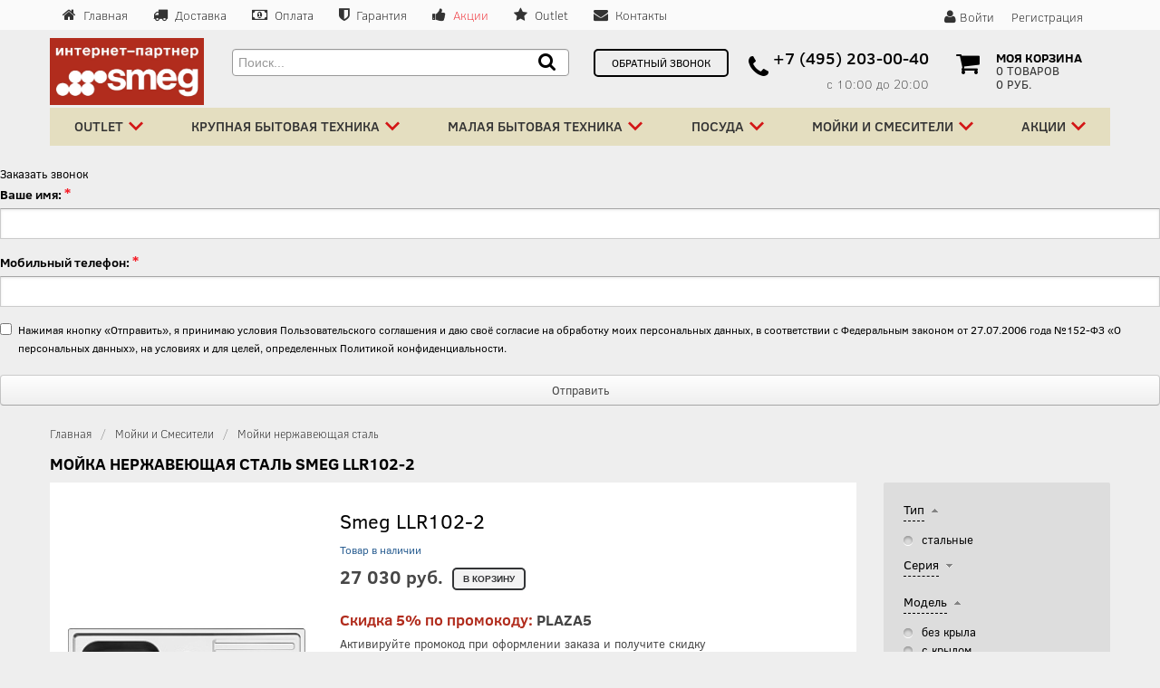

--- FILE ---
content_type: text/html; charset=UTF-8
request_url: https://www.smg-plaza.ru/catalog/moyki-stalnye/smeg-llr102-2/
body_size: 20215
content:

<!DOCTYPE html>
<!--[if lt IE 7 ]><html class="ie ie6" lang="en"> <![endif]-->
<!--[if IE 7 ]><html class="ie ie7" lang="en"> <![endif]-->
<!--[if IE 8 ]><html class="ie ie8" lang="en"> <![endif]-->
<!--[if (gte IE 9)|!(IE)]><!-->
<html lang="en">
  <!--<![endif]-->
  <head>
    <!-- Basic Page Needs
    ================================================== -->
          <title>Мойка нержавеющая сталь Smeg LLR102-2, доставка бесплатно, цена 27 030 руб.. Интернет магазин бытовой и кухонный техники Smeg Plaza</title>
        <!-- Mobile Specific Metas
    ================================================== -->
    <meta name="viewport" content="width=device-width, initial-scale=1">
    <!--[if lt IE 9]><script src="http://html5shim.googlecode.com/svn/trunk/html5.js?v2"></script><![endif]-->
    <!--[if gte IE 9]><style type="text/css?v2">.iconBig, .active, .hover a , .Shover a { filter: none !important; } </style> <![endif]-->
    <script   src="https://ajax.googleapis.com/ajax/libs/jquery/1.12.2/jquery.min.js" ></script>
    <meta http-equiv="Content-Type" content="text/html; charset=UTF-8" />
<meta name="robots" content="index, follow" />
<meta name="keywords" content="Smeg LLR102-2, купить Smeg LLR102-2, приобрести Smeg LLR102-2, Smeg LLR102-2 в различных цветах, Smeg LLR102-2 от дистрибьютора,  Smeg LLR102-2 описание и картинки" />
<meta name="description" content="Smeg LLR102-2, представленный официальным дистрибьютором в России, Smeg LLR102-2 описание и картинки. В интернет-магазине Smeg вы можете приобрести технику итальянского производителя." />
<link href="https://fonts.googleapis.com/css?family=Open+Sans:400,300,800" type="text/css"  rel="stylesheet" />
<link href="https://fonts.googleapis.com/css?family=Jaldi:400,700" type="text/css"  rel="stylesheet" />
<link href="/bitrix/css/api.core/modal.css?17374854435911" type="text/css"  rel="stylesheet" />
<link href="/bitrix/css/api.core/button.css?17374854437378" type="text/css"  rel="stylesheet" />
<link href="/bitrix/js/ui/design-tokens/dist/ui.design-tokens.css?173748544326358" type="text/css"  rel="stylesheet" />
<link href="/bitrix/js/ui/fonts/opensans/ui.font.opensans.css?17374854432555" type="text/css"  rel="stylesheet" />
<link href="/bitrix/js/main/popup/dist/main.popup.bundle.css?173748544629861" type="text/css"  rel="stylesheet" />
<link href="/bitrix/templates/likeit_copy/components/bitrix/catalog/smegdefault_v2/bitrix/catalog.element/.default/style.css?17374854121445" type="text/css"  rel="stylesheet" />
<link href="/bitrix/templates/likeit_copy/components/bitrix/catalog.smart.filter/max_visual_vertical/style.css?173748541232028" type="text/css"  rel="stylesheet" />
<link href="/bitrix/templates/likeit_copy/components/bitrix/catalog.smart.filter/max_visual_vertical/themes/blue/colors.css?1737485412459" type="text/css"  rel="stylesheet" />
<link href="/bitrix/templates/likeit_copy/css/overlay.css?17374854121170" type="text/css"  data-template-style="true"  rel="stylesheet" />
<link href="/bitrix/templates/likeit_copy/css/multi-level-accordion-menu-style.css?17374854127093" type="text/css"  data-template-style="true"  rel="stylesheet" />
<link href="/bitrix/templates/likeit_copy/bootstrap/css/bootstrap.min.css?1737485412107654" type="text/css"  data-template-style="true"  rel="stylesheet" />
<link href="/bitrix/templates/likeit_copy/bootstrap/css/bootstrap-responsive.css?173748541222495" type="text/css"  data-template-style="true"  rel="stylesheet" />
<link href="/bitrix/templates/likeit_copy/js-plugin/fancybox/jquery.fancybox.css?17374854124895" type="text/css"  data-template-style="true"  rel="stylesheet" />
<link href="/bitrix/templates/likeit_copy/js-plugin/rs-plugin/css/settings.css?173748541222625" type="text/css"  data-template-style="true"  rel="stylesheet" />
<link href="/bitrix/templates/likeit_copy/js-plugin/hoverdir/css/style.css?17374854121337" type="text/css"  data-template-style="true"  rel="stylesheet" />
<link href="/bitrix/templates/likeit_copy/js-plugin/owl/assets/owl.carousel.css?17374854124614" type="text/css"  data-template-style="true"  rel="stylesheet" />
<link href="/bitrix/templates/likeit_copy/js-plugin/owl/assets/owl.theme.default.css?17374854121512" type="text/css"  data-template-style="true"  rel="stylesheet" />
<link href="/bitrix/templates/likeit_copy/components/bitrix/search.title/smeg/style.css?17374854113974" type="text/css"  data-template-style="true"  rel="stylesheet" />
<link href="/bitrix/templates/likeit_copy/components/bitrix/menu/box_top_menu/style.css?17374854122600" type="text/css"  data-template-style="true"  rel="stylesheet" />
<link href="/bitrix/components/api/feedbackex/templates/uikit/tmp/form10-gradient.css?176880357913457" type="text/css"  data-template-style="true"  rel="stylesheet" />
<link href="/bitrix/templates/likeit_copy/components/bitrix/breadcrumb/smeg/style.css?1737485412227" type="text/css"  data-template-style="true"  rel="stylesheet" />
<link href="/bitrix/templates/likeit_copy/font-awesome/css/font-awesome.css?173748541127232" type="text/css"  data-template-style="true"  rel="stylesheet" />
<link href="/bitrix/templates/likeit_copy/css/layout.css?173748541276859" type="text/css"  data-template-style="true"  rel="stylesheet" />
<link href="/bitrix/templates/likeit_copy/css/colors.css?173748541222727" type="text/css"  data-template-style="true"  rel="stylesheet" />
<link href="/bitrix/templates/likeit_copy/css/fonts.css?17374854123652" type="text/css"  data-template-style="true"  rel="stylesheet" />
<link href="/bitrix/templates/likeit_copy/css/main.css?17374854126743" type="text/css"  data-template-style="true"  rel="stylesheet" />
<link href="/bitrix/templates/likeit_copy/styles.css?1737485411885" type="text/css"  data-template-style="true"  rel="stylesheet" />
<script>if(!window.BX)window.BX={};if(!window.BX.message)window.BX.message=function(mess){if(typeof mess==='object'){for(let i in mess) {BX.message[i]=mess[i];} return true;}};</script>
<script>(window.BX||top.BX).message({'JS_CORE_LOADING':'Загрузка...','JS_CORE_NO_DATA':'- Нет данных -','JS_CORE_WINDOW_CLOSE':'Закрыть','JS_CORE_WINDOW_EXPAND':'Развернуть','JS_CORE_WINDOW_NARROW':'Свернуть в окно','JS_CORE_WINDOW_SAVE':'Сохранить','JS_CORE_WINDOW_CANCEL':'Отменить','JS_CORE_WINDOW_CONTINUE':'Продолжить','JS_CORE_H':'ч','JS_CORE_M':'м','JS_CORE_S':'с','JSADM_AI_HIDE_EXTRA':'Скрыть лишние','JSADM_AI_ALL_NOTIF':'Показать все','JSADM_AUTH_REQ':'Требуется авторизация!','JS_CORE_WINDOW_AUTH':'Войти','JS_CORE_IMAGE_FULL':'Полный размер'});</script>

<script src="/bitrix/js/main/core/core.js?1737485446494198"></script>

<script>BX.Runtime.registerExtension({'name':'main.core','namespace':'BX','loaded':true});</script>
<script>BX.setJSList(['/bitrix/js/main/core/core_ajax.js','/bitrix/js/main/core/core_promise.js','/bitrix/js/main/polyfill/promise/js/promise.js','/bitrix/js/main/loadext/loadext.js','/bitrix/js/main/loadext/extension.js','/bitrix/js/main/polyfill/promise/js/promise.js','/bitrix/js/main/polyfill/find/js/find.js','/bitrix/js/main/polyfill/includes/js/includes.js','/bitrix/js/main/polyfill/matches/js/matches.js','/bitrix/js/ui/polyfill/closest/js/closest.js','/bitrix/js/main/polyfill/fill/main.polyfill.fill.js','/bitrix/js/main/polyfill/find/js/find.js','/bitrix/js/main/polyfill/matches/js/matches.js','/bitrix/js/main/polyfill/core/dist/polyfill.bundle.js','/bitrix/js/main/core/core.js','/bitrix/js/main/polyfill/intersectionobserver/js/intersectionobserver.js','/bitrix/js/main/lazyload/dist/lazyload.bundle.js','/bitrix/js/main/polyfill/core/dist/polyfill.bundle.js','/bitrix/js/main/parambag/dist/parambag.bundle.js']);
</script>
<script>BX.Runtime.registerExtension({'name':'pull.protobuf','namespace':'BX','loaded':true});</script>
<script>BX.Runtime.registerExtension({'name':'rest.client','namespace':'window','loaded':true});</script>
<script>(window.BX||top.BX).message({'pull_server_enabled':'N','pull_config_timestamp':'0','pull_guest_mode':'N','pull_guest_user_id':'0'});(window.BX||top.BX).message({'PULL_OLD_REVISION':'Для продолжения корректной работы с сайтом необходимо перезагрузить страницу.'});</script>
<script>BX.Runtime.registerExtension({'name':'pull.client','namespace':'BX','loaded':true});</script>
<script>BX.Runtime.registerExtension({'name':'pull','namespace':'window','loaded':true});</script>
<script>(window.BX||top.BX).message({'API_CORE_FLATPICKR_WEEKDAYS_SHORTHAND':['Вс','Пн','Вт','Ср','Чт','Пт','Сб'],'API_CORE_FLATPICKR_WEEKDAYS_LONGHAND':['Воскресенье','Понедельник','Вторник','Среда','Четверг','Пятница','Суббота'],'API_CORE_FLATPICKR_MONTHS_SHORTHAND':['Янв','Фев','Март','Апр','Май','Июнь','Июль','Авг','Сен','Окт','Ноя','Дек'],'API_CORE_FLATPICKR_MONTHS_LONGHAND':['Январь','Февраль','Март','Апрель','Май','Июнь','Июль','Август','Сентябрь','Октябрь','Ноябрь','Декабрь'],'API_CORE_FLATPICKR_SCROLLTITLE':'Крутите скролл','API_CORE_FLATPICKR_TOGGLETITLE':'Нажмите для переключения','API_CORE_WYSIWYG_REDACTOR2_LANG':'{\n    \"format\": \"Формат\",\n    \"image\": \"Картинка\",\n    \"file\": \"Файл\",\n    \"link\": \"Ссылка\",\n    \"bold\": \"Полужирный\",\n    \"italic\": \"Курсив\",\n    \"deleted\": \"Зачеркнутый\",\n    \"underline\": \"Подчеркнутый\",\n    \"bold-abbr\": \"B\",\n    \"italic-abbr\": \"I\",\n    \"deleted-abbr\": \"S\",\n    \"underline-abbr\": \"U\",\n    \"lists\": \"Списки\",\n    \"link-insert\": \"Вставить ссылку\",\n    \"link-edit\": \"Редактировать ссылку\",\n    \"link-in-new-tab\": \"Открыть ссылку в новом табе\",\n    \"unlink\": \"Удалить ссылку\",\n    \"cancel\": \"Отменить\",\n    \"close\": \"Закрыть\",\n    \"insert\": \"Вставить\",\n    \"save\": \"Сохранить\",\n    \"delete\": \"Удалить\",\n    \"text\": \"Текст\",\n    \"edit\": \"Редактировать\",\n    \"title\": \"Title\",\n    \"paragraph\": \"Обычный текст\",\n    \"quote\": \"Цитата\",\n    \"code\": \"Код\",\n    \"heading1\": \"Заголовок 1\",\n    \"heading2\": \"Заголовок 2\",\n    \"heading3\": \"Заголовок 3\",\n    \"heading4\": \"Заголовок 4\",\n    \"heading5\": \"Заголовок 5\",\n    \"heading6\": \"Заголовок 6\",\n    \"filename\": \"Имя файла\",\n    \"optional\": \"необязательно\",\n    \"unorderedlist\": \"Ненумерованный список\",\n    \"orderedlist\": \"Нумерованный список\",\n    \"outdent\": \"Убрать отступ\",\n    \"indent\": \"Добавить отступ\",\n    \"horizontalrule\": \"Линия\",\n    \"upload-label\": \"Перетащите файл или \",\n    \"accessibility-help-label\": \"Редактор форматированного текста\",\n    \"caption\": \"Подпись\",\n    \"bulletslist\": \"Маркеры\",\n    \"numberslist\": \"Нумерация\",\n    \"image-position\": \"Position\",\n    \"none\": \"None\",\n    \"left\": \"Left\",\n    \"right\": \"Right\",\n    \"center\": \"Center\"\n}'});</script>
<script>BX.Runtime.registerExtension({'name':'api_modal','namespace':'window','loaded':true});</script>
<script>BX.Runtime.registerExtension({'name':'api_button','namespace':'window','loaded':true});</script>
<script>BX.Runtime.registerExtension({'name':'ui.design-tokens','namespace':'window','loaded':true});</script>
<script>BX.Runtime.registerExtension({'name':'ui.fonts.opensans','namespace':'window','loaded':true});</script>
<script>BX.Runtime.registerExtension({'name':'main.popup','namespace':'BX.Main','loaded':true});</script>
<script>BX.Runtime.registerExtension({'name':'popup','namespace':'window','loaded':true});</script>
<script>BX.Runtime.registerExtension({'name':'fx','namespace':'window','loaded':true});</script>
<script>(window.BX||top.BX).message({'LANGUAGE_ID':'ru','FORMAT_DATE':'DD.MM.YYYY','FORMAT_DATETIME':'DD.MM.YYYY HH:MI:SS','COOKIE_PREFIX':'BITRIX_SM','SERVER_TZ_OFFSET':'10800','UTF_MODE':'Y','SITE_ID':'s1','SITE_DIR':'/','USER_ID':'','SERVER_TIME':'1768803579','USER_TZ_OFFSET':'0','USER_TZ_AUTO':'Y','bitrix_sessid':'d0177f16b5d367fce46cc23039bc1c86'});</script>


<script src="/bitrix/js/pull/protobuf/protobuf.js?1737485446274055"></script>
<script src="/bitrix/js/pull/protobuf/model.js?173748544670928"></script>
<script src="/bitrix/js/rest/client/rest.client.js?173748544717414"></script>
<script src="/bitrix/js/pull/client/pull.client.js?173748544683503"></script>
<script src="/bitrix/js/api.core/modal.js?17374854472616"></script>
<script src="/bitrix/js/main/popup/dist/main.popup.bundle.js?1737485446117034"></script>
<script src="/bitrix/js/main/core/core_fx.js?173748544616888"></script>
<script type='text/javascript'>window['recaptchaFreeOptions']={'size':'normal','theme':'light','badge':'bottomright','version':'','action':'','lang':'ru','key':'6Ld8a28UAAAAAL96S1HEcG1B7-qEGY8h2WF7GvT8'};</script>
<script type="text/javascript">/**
*   ReCaptcha 2.0 Google js
*	Shevtcoff S.V. 
*	date 25.08.19
*	time 12:10
*/
;
"use strict";

(function(window, document){
    
    var Recaptchafree = Recaptchafree || {};
    Recaptchafree.form_submit;
    var settigs = window['recaptchaFreeOptions'];
    Recaptchafree.loadApi = function(){
        var detectRecaptchaApi = document.getElementById("recaptchaApi");
        if(!detectRecaptchaApi){
            var script = document.createElement('script');
            script.async = true;
            script.id = "recaptchaApi";
            script.src = "//www.google.com/recaptcha/api.js?onload=RecaptchafreeLoaded&render=explicit&hl=" + settigs["lang"];
            script.onerror = function() {
              console.error("Failed to load \"www.google.com/recaptcha/api.js\"");
            };
            document.getElementsByTagName("head")[0].appendChild(script); 
        } 
        return true;
    };

    Recaptchafree.loaded = function(){
        Recaptchafree.renderById = Recaptchafree.renderByIdAfterLoad;
        Recaptchafree.renderAll();
        /* If invisible recaptcha on the page */
        if(settigs["size"] === "invisible") {
            document.addEventListener('submit',function(e){
                if(e.target && e.target.tagName === "FORM"){
                    var g_recaptcha = e.target.querySelector('div.g-recaptcha');
                    var widget_id = g_recaptcha.getAttribute("data-widget");
                    grecaptcha.execute(widget_id);
                    Recaptchafree.form_submit = e.target;
                    e.preventDefault();    
                } 
            }, false);
            /* hide grecaptcha-badge, if multi invisible recaptcha */
            var badges = document.querySelectorAll('.grecaptcha-badge'); 
            for (var i = 1; i < badges.length; i++) {
                badges[i].style.display="none";
            }
        }
        /* update after ajax jQuery */
        if (window.jQuery){
            jQuery(document).ajaxComplete(function() {
                Recaptchafree.reset();
            });
        }
        /* update after ajax BX  */
        if (typeof window.BX.addCustomEvent !== "undefined"){
            window.BX.addCustomEvent('onAjaxSuccess', function () {
                Recaptchafree.reset();   
            });
        }
    };

    Recaptchafree.renderAll = function() { 
        var elements = document.querySelectorAll('div.g-recaptcha');
        for (var i = 0; i < elements.length; i++) {
            if(!elements[i].hasAttribute("data-widget")) {
                Recaptchafree.renderById(elements[i].getAttribute("id"));
            } 
        }
    };

    Recaptchafree.renderByIdAfterLoad = function(id) { 
        var el = document.getElementById(id);
        var widget = grecaptcha.render(el, {
            'sitekey'   : el.hasAttribute("data-sitekey") ? el.getAttribute("data-sitekey") : settigs["key"],
            'theme'     : el.hasAttribute("data-theme") ? el.getAttribute("data-theme") : settigs["theme"],
            'size'      : el.hasAttribute("data-size") ? el.getAttribute("data-size") : settigs["size"],
            'callback'  : el.hasAttribute("data-callback") ? el.getAttribute("data-callback") : settigs["callback"],
            'badge'     : el.hasAttribute("data-badge") ? el.getAttribute("data-badge") : settigs["badge"]
        });
        el.setAttribute("data-widget", widget);
    };

    Recaptchafree.reset = function() { 
        Recaptchafree.renderAll(); 
        var elements = document.querySelectorAll('div.g-recaptcha[data-widget]');
        for (var i = 0; i < elements.length; i++) {
            var id = elements[i].getAttribute('data-widget');
            if(window.grecaptcha){
                grecaptcha.reset(id);
            }
        }
    };

    Recaptchafree.submitForm = function(token){
        if(Recaptchafree.form_submit !== undefined){
            var x = document.createElement("INPUT"); /* create token input  */
            x.setAttribute("type", "hidden");  
            x.name = "g-recaptcha-response";
            x.value = token;
            Recaptchafree.form_submit.appendChild(x);  /* append current form  */
            var elements = Recaptchafree.form_submit.elements;
            for (var i = 0; i < elements.length; i++) {
                if(elements[i].getAttribute("type") === "submit")  {
                    var submit_hidden = document.createElement("INPUT"); /* create submit input hidden  */
                    submit_hidden.setAttribute("type", "hidden");  
                    submit_hidden.name = elements[i].name;
                    submit_hidden.value = elements[i].value;
                    Recaptchafree.form_submit.appendChild(submit_hidden);  /* append current form  */
                }
            }
            document.createElement('form').submit.call(Recaptchafree.form_submit); /* submit form  */
        }       
    };

    Recaptchafree.throttle = function(func, wait, options) {
        var context, args, result;
        var timeout = null;
        var previous = 0;
        if (!options) options = {};
        var later = function() {
          previous = options.leading === false ? 0 : new Date().getTime();
          timeout = null;
          result = func.apply(context, args);
          if (!timeout) context = args = null;
        };
        return function() {
          var now = new Date().getTime();
          if (!previous && options.leading === false) previous = now;
          var remaining = wait - (now - previous);
          context = this;
          args = arguments;
          if (remaining <= 0 || remaining > wait) {
            if (timeout) {
              clearTimeout(timeout);
              timeout = null;
            }
            previous = now;
            result = func.apply(context, args);
            if (!timeout) context = args = null;
          } else if (!timeout && options.trailing !== false) {
            timeout = setTimeout(later, remaining);
          }
          return result;
        };
    };

    Recaptchafree.replaceCaptchaBx = function(){
        var images = document.body.querySelectorAll('form img');
        var src = '[data-uri]';
        Recaptchafree.renderAll();
        for (var i = 0; i < images.length; i++) {
            var img = images[i];
            if (/\/bitrix\/tools\/captcha\.php\?(captcha_code|captcha_sid)=[0-9a-z]+/i.test(img.src)) {
                img['src'] = src;
                img.removeAttribute("width");
                img.removeAttribute('height');
                img.style.display = 'none';
                if(!img.parentNode.querySelector(".g-recaptcha")){
                    var recaptchaId = 'd_recaptcha_' +Math.floor(Math.random()*16777215).toString(16);
                    var replacement = document.createElement('div');
                    replacement['id'] = recaptchaId;
                    replacement['className'] = 'g-recaptcha';
                    img.parentNode.appendChild(replacement);
                    Recaptchafree.renderById(recaptchaId);
                }    
            }
        }
        var inputs = document.querySelectorAll('form input[name="captcha_word"]');
        for (var i = 0; i < inputs.length; i++) {
            var inp = inputs[i];
            if (inp.style.display !== "none") {
                inp.style.display = "none";
            } 
            inp.value = "";
        }  
    };

    Recaptchafree.init = function(){
        Recaptchafree.renderById = Recaptchafree.loadApi;
        document.addEventListener("DOMContentLoaded", function () {
            Recaptchafree.renderAll();
            Recaptchafree.replaceCaptchaBx();
            var throttled = Recaptchafree.throttle(Recaptchafree.replaceCaptchaBx, 200);
            var MutationObserver = window.MutationObserver
                || window.WebKitMutationObserver
                || window.MozMutationObserver;

            if (!!MutationObserver) {
                var observer = new MutationObserver(function(mutations) {
                    mutations.forEach(function(mutation) {
                       if(mutation.type === 'childList' && mutation.addedNodes.length > 0 && mutation.addedNodes[0].tagName !== "IFRAME"){
                        throttled();  
                       }
                    });
                });
                observer.observe(document.body, {
                    attributes: false,
                    characterData: false,
                    childList: true,
                    subtree: true,
                    attributeOldValue: false,
                    characterDataOldValue: false
                });
            } else {
                document.addEventListener('DOMNodeInserted', function(mutation) {
                    throttled();
                });
            }
        });
    };
    
    Recaptchafree.init(); 
    window.Recaptchafree = Recaptchafree;
    window.RecaptchafreeLoaded = Recaptchafree.loaded;
    window.RecaptchafreeSubmitForm = Recaptchafree.submitForm;

})(window, document);</script>
<script type="text/javascript">
					(function () {
						"use strict";

						var counter = function ()
						{
							var cookie = (function (name) {
								var parts = ("; " + document.cookie).split("; " + name + "=");
								if (parts.length == 2) {
									try {return JSON.parse(decodeURIComponent(parts.pop().split(";").shift()));}
									catch (e) {}
								}
							})("BITRIX_CONVERSION_CONTEXT_s1");

							if (cookie && cookie.EXPIRE >= BX.message("SERVER_TIME"))
								return;

							var request = new XMLHttpRequest();
							request.open("POST", "/bitrix/tools/conversion/ajax_counter.php", true);
							request.setRequestHeader("Content-type", "application/x-www-form-urlencoded");
							request.send(
								"SITE_ID="+encodeURIComponent("s1")+
								"&sessid="+encodeURIComponent(BX.bitrix_sessid())+
								"&HTTP_REFERER="+encodeURIComponent(document.referrer)
							);
						};

						if (window.frameRequestStart === true)
							BX.addCustomEvent("onFrameDataReceived", counter);
						else
							BX.ready(counter);
					})();
				</script>



<script src="/bitrix/templates/likeit_copy/js-plugin/respond/respond.min.js?17374854124074"></script>
<script src="/bitrix/templates/likeit_copy/js-plugin/jquery-ui/jquery-ui-1.8.23.custom.min.js?173748541215550"></script>
<script src="/bitrix/templates/likeit_copy/bootstrap/js/bootstrap.js?173748541253143"></script>
<script src="/bitrix/templates/likeit_copy/bootstrap/js/bootstrap-carousel.js?17374854125186"></script>
<script src="/bitrix/templates/likeit_copy/js-plugin/easing/jquery.easing.1.3.js?17374854128309"></script>
<script src="/bitrix/templates/likeit_copy/js-plugin/fancybox/jquery.fancybox.pack.js?173748541223135"></script>
<script src="/bitrix/templates/likeit_copy/js-plugin/hoverdir/jquery.hoverdir.js?17374854125538"></script>
<script src="/bitrix/templates/likeit_copy/js-plugin/rs-plugin/js/jquery.themepunch.plugins.min.js?173748541216282"></script>
<script src="/bitrix/templates/likeit_copy/js-plugin/rs-plugin/js/jquery.themepunch.revolution.min.js?173748541253423"></script>
<script src="/bitrix/templates/likeit_copy/js-plugin/owl/owl.carousel.js?173748541279152"></script>
<script src="/bitrix/templates/likeit_copy/js/modernizr-2.6.1.min.js?173748541215371"></script>
<script src="/bitrix/components/bitrix/search.title/script.js?17374854029847"></script>
<script src="/bitrix/components/api/feedbackex/templates/uikit/script.js?17374854113361"></script>
<script src="/bitrix/templates/likeit_copy/js/custom.js?173748541224491"></script>
<script src="/bitrix/templates/likeit_copy/components/bitrix/catalog/smegdefault_v2/bitrix/catalog.element/.default/script.js?17374854123798"></script>
<script src="/bitrix/templates/likeit_copy/components/bitrix/catalog.smart.filter/max_visual_vertical/script.js?173748541219766"></script>
	<script type="text/javascript">
		jQuery(document).ready(function ($) {

			$.fn.apiFeedbackex({
				wrapperId: '#API_FEX_FORM10',
				formId: '#FORM10',
				params: {
					siteId: 's1',
					sessid: 'd0177f16b5d367fce46cc23039bc1c86',
				},
				use_eula: '1',
				use_privacy: '',
			});

						$.fn.apiModal({
				id: '#API_FEX_MODAL_FORM10'
			});
			
			
		});
	</script>

<script type="text/javascript">var _ba = _ba || []; _ba.push(["aid", "52a0ac9d485261480bd3ab1a082a694b"]); _ba.push(["host", "www.smg-plaza.ru"]); _ba.push(["ad[ct][item]", "[base64]"]);_ba.push(["ad[ct][user_id]", function(){return BX.message("USER_ID") ? BX.message("USER_ID") : 0;}]);_ba.push(["ad[ct][recommendation]", function() {var rcmId = "";var cookieValue = BX.getCookie("BITRIX_SM_RCM_PRODUCT_LOG");var productId = 3660;var cItems = [];var cItem;if (cookieValue){cItems = cookieValue.split(".");}var i = cItems.length;while (i--){cItem = cItems[i].split("-");if (cItem[0] == productId){rcmId = cItem[1];break;}}return rcmId;}]);_ba.push(["ad[ct][v]", "2"]);(function() {var ba = document.createElement("script"); ba.type = "text/javascript"; ba.async = true;ba.src = (document.location.protocol == "https:" ? "https://" : "http://") + "bitrix.info/ba.js";var s = document.getElementsByTagName("script")[0];s.parentNode.insertBefore(ba, s);})();</script>


    <!-- Favicons ================================================== -->
    <meta name="cmsmagazine" content="a4a46b5fc235b10200513a868b0451bd" />
    <meta name="google-site-verification" content="HNdvW2DcZpHn9jDKrDWAjefU9OzDsMeMVM4wgC66p88" />
    <meta name="yandex-verification" content="9ecc73551ea00bfc" />
    <link rel="shortcut icon" href="/bitrix/templates/likeit_copy/images/favicon.ico">

<!-- Google Tag Manager -->
<script>(function(w,d,s,l,i){w[l]=w[l]||[];w[l].push({'gtm.start':
new Date().getTime(),event:'gtm.js'});var f=d.getElementsByTagName(s)[0],
j=d.createElement(s),dl=l!='dataLayer'?'&l='+l:'';j.async=true;j.src=
'https://www.googletagmanager.com/gtm.js?id='+i+dl;f.parentNode.insertBefore(j,f);
})(window,document,'script','dataLayer','GTM-KTL3C9F');</script>
<!-- End Google Tag Manager -->

    <script type="text/javascript">
      // <![CDATA[
      $(document).ready(function(){
        $(".hider").click(function(){
          $("#hidden").toggleClass("hidden-phone");
            return false;
          });
        });
      //]]>
    </script>

    <script>
      function openNav() {
        document.getElementById("myNav").style.width = "75%";
      }

      function closeNav() {
        document.getElementById("myNav").style.width = "0%";
      }
    </script>
</head>
  <body class="doubleBar">
<!-- Google Tag Manager (noscript) -->
<noscript><iframe src="https://www.googletagmanager.com/ns.html?id=GTM-KTL3C9F"
height="0" width="0" style="display:none;visibility:hidden"></iframe></noscript>
<!-- End Google Tag Manager (noscript) -->
      <div id="myNav" class="overlay">
        <a href="javascript:void(0)" class="closebtn" onclick="closeNav()"><img style="float: right; padding: 10px 10px;" src="/include/images/cancel.png"></a>
        <div class="overlay-content">
            <ul class="cd-accordion-menu animated">
                <li class="has-children">
                    <input type="checkbox" name ="group-1" id="group-1">
                    <label for="group-1">Каталог</label>
                    <ul>
                        <li class="has-children">
                            <input type="checkbox" name ="sub-group-1" id="sub-group-1">
                            <label for="sub-group-1">Духовые шкафы</label>
                            <ul>
                                <li><a href="/catalog/dukhovye-shkafy-elektrika/">Электрические духовые шкафы</a></li>
                                <li><a href="/catalog/dukhovye-shkafy-kompaktnye/">Компактные духовые шкафы</a></li>
                            </ul>
                        </li>
                        <li class="has-children">
                            <input type="checkbox" name ="sub-group-2" id="sub-group-2">
                            <label for="sub-group-2">Варочные панели</label>
                            <ul>
                                <li><a href="/catalog/varochnye-paneli-elektrika/">Электрические варочные панели</a></li>
                                <li><a href="/catalog/varochnye-paneli-gaz/">Газовые варочные панели</a></li>
                                <li><a href="/catalog/varochnye-paneli-domino/">Дизайн домино</a></li>
                            </ul>
                        </li>
                        <li class="has-children">
                            <input type="checkbox" name ="sub-group-3" id="sub-group-3">
                            <label for="sub-group-3">Вытяжки</label>
                            <ul>
                                <li><a href="/catalog/vytyazhki-nastennye/">Настенные вытяжки</a></li>
                                <li><a href="/catalog/vytyazhki-vstraivaemye/">Встраиваемые вытяжки</a></li>
                                <li><a href="/catalog/vytyazhki-ostrovnye/">Островные вытяжки</a></li>
                                <li><a href="/catalog/potolochnye-vytyazhki/">Потолочные вытяжки</a></li>
                            </ul>
                        </li>
                        <li class="has-children">
                            <input type="checkbox" name ="sub-group-4" id="sub-group-4">
                            <label for="sub-group-4">Холодильники</label>
                            <ul>
                                <li><a href="/catalog/kholodilniki-otdelnostoyashchie/">Холодильники отдельностоящие</a></li>
                                <li><a href="/catalog/prodazha-kholodilniki/">Холодильники встраиваемые</a></li>
                                <li><a href="/catalog/morozilniki-otdelnostoyashchie/">Морозильники отдельностоящие</a></li>
                                <li><a href="/catalog/kholodilniki-morozilniki/">Морозильники встраиваемые</a></li>
                                <li><a href="/catalog/kholodilniki-mini-bar/">Минибары</a></li>
                            </ul>
                        </li>
                        <li class="has-children">
                            <input type="checkbox" name ="sub-group-5" id="sub-group-5">
                            <label for="sub-group-5">Посудомоечные машины</label>
                            <ul>
                                <li><a href="/catalog/posudomoechnye-mashiny-vstraivaemye/">Встраиваемые посудомоечные машины</a></li>
                            </ul>
                        </li>
                        <li class="has-children">
                            <input type="checkbox" name ="sub-group-6" id="sub-group-6">
                            <label for="sub-group-6">Стиральные машины</label>
                            <ul>
                                <li><a href="/catalog/stiralnye-mashiny-vstraivaemye/">Встраиваемые стиральные машины</a></li>
                                <li><a href="/catalog/stiralnye-mashiny-otdelnostoyashchie/">Отдельностоящие стиральные машины</a></li>
                            </ul>
                        </li>
                        <li><a href="/catalog/varochnye-tsentry/">Варочные центы</a></li>
                        <li><a href="/catalog/mikrovolnovye-pechi/">Микроволновые печи</a></li>
                        <li><a href="/catalog/kofe-mashiny/">Кофемашины</a></li>
                        <li><a href="/catalog/podogrevateli-posudy/">Подогреватели посуды</a></li>
                        <li><a href="/catalog/vakuumatory/">Вакууматоры</a></li>
                        <li><a href="/catalog/vinnye-shkafy/">Винные шкафы</a></li>
                        <li><a href="/catalog/chistyashchie-sredstva/">Чистящие средства</a></li>
                        <li><a href="/catalog/aksessuary/">Аксессуары</a></li>
                        <li class="has-children">
                            <input type="checkbox" name ="sub-group-7" id="sub-group-7">
                            <label for="sub-group-7">Малая бытовая техника</label>
                            <ul>
                                <li><a href="/catalog/chayniki/">Чайники электрические</a></li>
																<li><a href="/catalog/chayniki-so-svistkom/">Чайники со свистком</a></li>
                                <li><a href="/catalog/tostery/">Тостеры</a></li>
                                <li><a href="/catalog/blendery/">Блендеры</a></li>
                                <li><a href="/catalog/miksery/">Миксеры</a></li>
                                <li><a href="/catalog/sokovyzhimalki/">Соковыжималки</a></li>
                                <li><a href="/catalog/vspenivateli-moloka/">Вспениватели молока</a></li>
																<li><a href="/catalog/kofevarki/">Кофеварки</a></li>
                                <li><a href="/catalog/kofemashiny-espresso/">Кофемашины эспрессо</a></li>
                                <li><a href="/catalog/kofemolki/">Кофемолки</a></li>
                                <li><a href="/catalog/kofemashiny-la-pavoni/">Кофемашины La Pavoni</a></li>
                            </ul>
                        </li>
						            <li class="has-children">
                            <input type="checkbox" name ="sub-group-8" id="sub-group-8">
                            <label for="sub-group-8">Посуда</label>
                            <ul>
								                <li><a href="/catalog/kastryuli/">Кастрюли</a></li>
                                <li><a href="/catalog/kryshki/">Крышки</a></li>
                                <li><a href="/catalog/skovorody/">Сковороды</a></li>
                                <li><a href="/catalog/wok/">WOK</a></li>
                            </ul>
                        </li>
                        <li class="has-children">
                            <input type="checkbox" name ="sub-group-9" id="sub-group-9">
                            <label for="sub-group-9">Мойки и смесители</label>
                            <ul>
                                <li><a href="/catalog/moyki-stalnye/">Мойки нержавеющая сталь</a></li>
                                <li><a href="/catalog/moyki-granitnye/">Мойки гранитные</a></li>
                                <li><a href="/catalog/smesiteli-nerzhaveyushchaya-stal/">Смесители нержавеющая сталь</a></li>
                                <li><a href="/catalog/smesiteli-tsvetnye/">Смесители цветные</a></li>
                            </ul>
                        </li>
                    </ul>
                </li>
            </ul>

            <ul class="mainNavMobile">
                <li><a href="/">Главная</a></li>
                <li><a href="/delivery/">Доставка</a></li>
                <li><a href="/payment/">Оплата</a></li>
                <li><a href="/guaranty/">Гарантия</a></li>
                <li><a href="/promo/">Акции</a></li>
                <li><a href="/catalog/outlet/">Outlet</a></li>
                <li><a href="/contacts/">Контакты</a></li>
                <li><a href="/login/"><i class="icon-user"></i> Войти</a></li><li><a href="/login/?register=yes&amp;backurl=%2F"><i class="icon-sign-in"></i> Регистрация</a></li>            </ul>
        </div>
    </div>

    <div id="panel"></div>
    <!-- header -->
    <header id="mainHeader" class="clearfix">
      <div class="Overtop">
        <div class="container">
          <div class="row grey">
            <div class="visible-phone" style="float: left; width: 15%; padding-top: 8px;">
              <span onclick="openNav()"><i class="icon-reorder" style="font-size: 24px"></i></span>
            </div>
            <div class="visible-phone" style="float: left; width: 45%">
              <a href="/"><img src="/include/images/logo40.png"></a>
            </div>
            <div class="visible-phone" style="float: left; width: 40%; text-align: right; padding-top: 5px;">
              <a href="#"><i class="hider icon-search" style="font-size: 22px"></i></a>&nbsp;&nbsp;&nbsp;&nbsp;&nbsp;&nbsp;&nbsp;
              <a href="/personal/cart/"><i class="icon-shopping-cart" style="font-size: 22px"></i></a>
                (0)

            </div>
            <!--<a href="#menu" class="main-menu__hamburger" style="width: 20px;height: 14px;display: block;margin: 10px">
              <svg>
                <use xmlns:xlink="http://www.w3.org/1999/xlink" xlink:href="#hamburger-menu"></use>
              </svg>
            </a>-->
						<div class="span9 headMenu hidden-phone">
              
<nav>
<ul id="OverTopMenu">

			<li><i class="icon-home hidden-tablet hidden-phone"></i>&nbsp;&nbsp;<a  href="/" class="selected">Главная</a></li>
		
	 
		<li><i class="icon-truck hidden-tablet hidden-phone"></i>&nbsp;&nbsp;<a  href="/delivery/">Доставка</a></li>
		
	 
		<li><i class="icon-money hidden-tablet hidden-phone"></i>&nbsp;&nbsp;<a  href="/payment/">Оплата</a></li>
		
	 
		<li><i class="icon-shield hidden-tablet hidden-phone"></i>&nbsp;&nbsp;<a  href="/guaranty/">Гарантия</a></li>
		
	 
		<li><i class="icon-thumbs-up hidden-tablet hidden-phone"></i>&nbsp;&nbsp;<a  style="color: #ee1d24" href="/promo/">Акции</a></li>
		
	 
		<li><i class="icon-star hidden-tablet hidden-phone"></i>&nbsp;&nbsp;<a  href="/catalog/outlet/">Outlet</a></li>
		
	 
		<li><i class="icon-envelope hidden-tablet hidden-phone"></i>&nbsp;&nbsp;<a  href="/contacts/">Контакты</a></li>
		

</ul>
</nav>
						</div>
						<div class="span3 autorization hidden-phone" align="right" style="margin-top: 6px;">
              <a href="/login/" class="smeg-signin top-links"><i class="icon-user"></i> Войти</a><a href="/login/?register=yes&amp;backurl=%2F" class="smeg-registration top-links"><i class="icon-sign-in"></i> Регистрация</a>						</div>
					</div>
				</div>
      </div>
      <div class="topBar">
        <div class="container">
          <div class="row">
            <div class="span2  hidden-phone">
              <a href="/" class="brand"><img src="/include/images/logo.png"/></a>
            </div>
                  <div id="hidden" class="hidden-phone" >
              
<div id="search" class="span4">
    <form action="/catalog/">

      <input id="title-search-input" class="smeg-search-input" name="q" maxlength="50" type="text" placeholder="Поиск..." autocomplete="off">
      <div style="margin-top: 12px; cursor: pointer; position: relative;">
            <i class="icon-search smeg-search-icon"></i>
            <input name="s" type="submit" value="" class="bx_input_submit" style="display:none;"/>
        </div>
    </form>
</div>
<script type="text/javascript">
var jsControl_06a943c59f33a34bb5924aaf72cd2995 = new JCTitleSearch({
    //'WAIT_IMAGE': '/bitrix/themes/.default/images/wait.gif',
    'AJAX_PAGE' : '/catalog/moyki-stalnye/smeg-llr102-2/',
    'CONTAINER_ID': 'search',
    'INPUT_ID': 'title-search-input',
    'MIN_QUERY_LEN': 2
});

</script>
      </div>
           <div class="clear"></div>
            <div class="span4 clearfix">
              <div class="row-fluid">
                <div class="span5 call-back hidden-phone">
                  <a class=" top-links" id="mainfeedbeack" data-placement="bottom" title="Хочу заказать!" href="#" onclick="jQuery.fn.apiModal('show',{id:'#API_FEX_MODAL_FORM10'});">Обратный звонок</a>
                </div>
                <div class="span7 " style="font-size: 14px;position: relative; text-align: right; margin-top: 6px;">
                  <div class="row-fluid" style="min-height: 15px;">
                    <div class="span1 hidden-tablet hidden-phone" style="min-height: 15px;"><i class="icon-phone" style="font-size: 28px; top:12px; position: absolute;min-height: 15px;"></i></div>
                    <div class="span1 hidden-tablet hidden-phone" style="min-height: 15px;"></div>
                    <div class="span10 phone-block" style="font-size: 18px;min-height: 15px;font-weight: 500; color: #333"><a href="tel:74952030040">+7 (495) 203-00-40</a></div>
                    <div class="call-back visible-phone">
                        <a class=" top-links" id="mainfeedbeack" data-placement="bottom" title="Хочу заказать!" href="#" onclick="jQuery.fn.apiModal('show',{id:'#API_FEX_MODAL_FORM10'});">Обратный звонок</a>
                    </div>
                  </div>
                  <div class="row-fluid  hidden-phone">
                    <div class="span12" align="right" style="font-size: 14px; color:#333;font-weight: 100;  min-height: 15px;">с 10:00 до 20:00</div>
                  </div>
                </div>
              </div>
            </div>
            <div class="span2 clearfix hidden-phone">
                                <div class="row-fluid smeg-basket" style="margin-top: 14px;">
	<div class="span3"><a href="/personal/cart/" class="icon-shopping-cart" style="font-size: 28px"></a></div>
	<div class="span9"><a class="top-links" href="/personal/cart/"> <h2>Моя корзина</h2></a>
	<div>0 товаров</div>
	<div>0 руб.</div>
	</div>
</div>

                              </div>
          </div>
        </div>
      </div>
<!-------------</div>------------>
      <div class="navbar navbar-static-top hidden-phone">
        <div class="navbar-inner">
          <div class="container">
            
<nav id="primary_nav_wrap">
        <ul>

        
            
                                                <li >
											<a href="/catalog/outlet/ " class="firstLevel">Outlet</a>
                    </li>
                            
            
        
            
            
                
                                    <li >
                        <a href="/catalog/krupnaya-bytovaya-tekhnika/"
                           class="firstLevel">Крупная бытовая техника</a>
                        <ul>
                
            
            
        
            
                                                <li><a href="/catalog/dukhovye-shkafy/">Духовые шкафы</a></li>
                            
            
        
            
                                                <li><a href="/catalog/varochnye-paneli/">Варочные панели</a></li>
                            
            
        
            
                                                <li><a href="/catalog/vytyazhki/">Вытяжки</a></li>
                            
            
        
            
                                                <li><a href="/catalog/kholodilniki/">Холодильники</a></li>
                            
            
        
            
                                                <li><a href="/catalog/posudomoechnye-mashiny/">Посудомоечные машины</a></li>
                            
            
        
            
                                                <li><a href="/catalog/stiralnye-i-sushilnye-mashiny/">Стиральные и сушильные машины</a></li>
                            
            
        
            
                                                <li><a href="/catalog/varochnye-tsentry/">Варочные центры</a></li>
                            
            
        
            
                                                <li><a href="/catalog/mikrovolnovye-pechi/">Микроволновые печи</a></li>
                            
            
        
            
                                                <li><a href="/catalog/kofe-mashiny/">Кофемашины</a></li>
                            
            
        
            
                                                <li><a href="/catalog/podogrevateli-posudy/">Подогреватели посуды</a></li>
                            
            
        
            
                                                <li><a href="/catalog/vakuumatory/">Вакууматоры</a></li>
                            
            
        
            
                                                <li><a href="/catalog/vinnye-shkafy/">Винные шкафы</a></li>
                            
            
        
            
                                                <li><a href="/catalog/chistyashchie-sredstva/">Чистящие средства</a></li>
                            
            
        
            
                                                <li><a href="/catalog/aksessuary/">Аксессуары</a></li>
                            
            
        
                            </ul></li>            
            
                
                                    <li >
                        <a href="/catalog/kofemashiny-i-malaya-tekhnika/"
                           class="firstLevel">Малая бытовая техника</a>
                        <ul>
                
            
            
        
            
                                                <li><a href="/catalog/chayniki/">Чайники электрические</a></li>
                            
            
        
            
                                                <li><a href="/catalog/chayniki-so-svistkom/">Чайники со свистком</a></li>
                            
            
        
            
                                                <li><a href="/catalog/tostery/">Тостеры</a></li>
                            
            
        
            
                                                <li><a href="/catalog/blendery/">Блендеры</a></li>
                            
            
        
            
                                                <li><a href="/catalog/miksery/">Миксеры</a></li>
                            
            
        
            
                                                <li><a href="/catalog/sokovyzhimalki/">Соковыжималки</a></li>
                            
            
        
            
                                                <li><a href="/catalog/vesy-kukhonnye/">Весы кухонные</a></li>
                            
            
        
            
                                                <li><a href="/catalog/vspenivateli-moloka/">Вспениватели молока</a></li>
                            
            
        
            
                                                <li><a href="/catalog/kofevarki/">Кофеварки</a></li>
                            
            
        
            
                                                <li><a href="/catalog/kofemashiny-espresso/">Кофемашины эспрессо</a></li>
                            
            
        
            
                                                <li><a href="/catalog/kofemolki/">Кофемолки</a></li>
                            
            
        
            
                                                <li><a href="/catalog/kofemashiny-la-pavoni/">Кофемашины La Pavoni</a></li>
                            
            
        
                            </ul></li>            
            
                
                                    <li >
                        <a href="/catalog/posuda/"
                           class="firstLevel">Посуда</a>
                        <ul>
                
            
            
        
            
                                                <li><a href="/catalog/kastryuli/">Кастрюли</a></li>
                            
            
        
            
                                                <li><a href="/catalog/kryshki/">Крышки</a></li>
                            
            
        
            
                                                <li><a href="/catalog/nozhi-kukhonnye/">Ножи кухонные</a></li>
                            
            
        
            
                                                <li><a href="/catalog/skovorody/">Сковороды</a></li>
                            
            
        
            
                                                <li><a href="/catalog/wok/">WOK</a></li>
                            
            
        
                            </ul></li>            
            
                
                                    <li >
                        <a href="/catalog/smesiteli-i-moyki/"
                           class="firstLevel">Мойки и Смесители</a>
                        <ul>
                
            
            
        
            
                                                <li><a href="/catalog/moyki-stalnye/">Мойки нержавеющая сталь</a></li>
                            
            
        
            
                                                <li><a href="/catalog/moyki-granitnye/">Мойки гранитные</a></li>
                            
            
        
            
                                                <li><a href="/catalog/smesiteli-nerzhaveyushchaya-stal/">Смесители нержавеющая сталь</a></li>
                            
            
        
            
                                                <li><a href="/catalog/smesiteli-tsvetnye/">Смесители цветные</a></li>
                            
            
        
                            </ul></li>            
                                                <li >
											<a href="/promo/ " class="firstLevel">Акции</a>
                    </li>
                            
            
        
            </ul>
    </nav>          </div>
        </div>
      </div>
    </header>
    <!-- header -->
	

	
	

	<div id="API_FEX_MODAL_FORM10" class="api_modal">
		<div class="api_modal_dialog">
			<div class="api_modal_close"></div>
							<div class="api_modal_header">Заказать звонок</div>
						<div class="api_modal_content">
				
				<!--form start-->
				<div id="API_FEX_FORM10" class="api-feedbackex">
					<div class="theme-uikit theme-gradient color-default">
						<form id="FORM10"
						      class="uk-form  uk-form-stacked"
						      name="api_feedbackex_form"
						      enctype="multipart/form-data"
						      method="POST"
						      action="/catalog/moyki-stalnye/smeg-llr102-2/"
						      autocomplete="on">

							<input type="hidden" name="API_FEX_FORM_ID" value="FORM10">
							<input type="hidden" name="API_FEX_SUBMIT_ID" value="FORM10">
							<input type="text" name="ANTIBOT[NAME]" value="" class="api-antibot">

																																								<div id="FORM10_ROW_TITLE" class="uk-form-row">
																					<label class="uk-form-label">
												<span class="api-label">Ваше имя:<span class="api-asterisk">*</span></span>
											</label>
																				<div class="uk-form-controls">
																							<input type="text"
												       id="FORM10_FIELD_TITLE"
												       name="FIELDS[TITLE]" 												       value=""
												       class="api_string required  uk-form-default">
																						<div class="api-field-error"></div>
										</div>
									</div>
																										<div id="FORM10_ROW_PHONE" class="uk-form-row">
																					<label class="uk-form-label">
												<span class="api-label">Мобильный телефон:<span class="api-asterisk">*</span></span>
											</label>
																				<div class="uk-form-controls">
																							<input type="text"
												       id="FORM10_FIELD_PHONE"
												       name="FIELDS[PHONE]" 												       value=""
												       class="api_string required  uk-form-default">
																						<div class="api-field-error"></div>
										</div>
									</div>
															
															<div class="uk-form-row api-rules">
									<div class="uk-form-controls">
										<label class="api-rules-label">
											<input type="checkbox" name="EULA_ACCEPTED" value="Y" class="api-field" >
											<div class="api-rules-title">Нажимая кнопку «Отправить», я принимаю условия Пользовательского соглашения и даю своё согласие на обработку моих персональных данных, в соответствии с Федеральным законом от 27.07.2006 года №152-ФЗ «О персональных данных», на условиях и для целей, определенных Политикой конфиденциальности.</div>
										</label>
										<div class="api-rules-error api-eula-error">Для продолжения вы должны принять условия Пользовательского соглашения</div>
									</div>
								</div>
							
							
							<div id="FORM10_ROW_BUTTON" class="uk-form-row group-button">
																	<label class="uk-form-label">&nbsp;</label>
																<div class="uk-form-controls">
									<button id="API_FEX_FORM_SUBMIT_FORM10"
									        type="submit"
									        name="API_FEX_SUBMIT_BUTTON"
									        class="uk-button uk-width-1-1 uk-button-default"
									        style=""
									        value="FORM10"><i class="api-icon-load"></i> Отправить									</button>
									<div class="api-field-warning"></div>
								</div>
							</div>
						</form>
					</div>
				</div>
				<!--form end-->

							</div><!--api_modal_content-->
					</div><!--api_modal_dialog-->
	</div><!--api_modal-->

    <!-- globalWrapper -->
    <div id="globalWrapper">
              <header class="headerPage">
          <div class="container clearfix">
            <div class="row">
              <div class="span8 smeg-nav" id="navTrail">
                <a href="/" title="Главная">Главная</a><span>/</span><a href="/catalog/smesiteli-i-moyki/" title="Мойки и Смесители">Мойки и Смесители</a><span>/</span><a href="/catalog/moyki-stalnye/" title="Мойки нержавеющая сталь">Мойки нержавеющая сталь</a>              </div>
            </div>
            <h1 class="span12">Мойка нержавеющая сталь Smeg LLR102-2</h1>
          </div>
        </header>
            <section class="slice clearfix">
          <div class="container">
            <div class="row">
               <div class="smeg-detail">
<div class="span9 detail" style="background-color: #FFF;">
	<div class="row">
		<div class="span9">
			<div class="row">
				<div class="span3" style="margin-bottom: 10px;">
					<span  id="md-detail-name" style="display:none">Smeg LLR102-2</span>
					<a id="md-detail-img-link" href="/upload/iblock/63b/63ba61a1dfe96677704cf875afe39cff.jpg" class="prettyPhoto" rel="prettyPhoto[detail]">
												<img src="/upload/resize_cache/iblock/63b/250_250_1/63ba61a1dfe96677704cf875afe39cff.jpg" alt="Smeg LLR102-2"
						title="Smeg LLR102-2" id="image_37134"
						class="smeg-detail-picture" style="">
					</a>
										<div class="smeg-detail-more-photo">
												<span>
														<a href="/upload/iblock/d7b/d7be02f3bb59eff250a6c8fcb6e239a2.jpg" class="prettyPhoto" rel="prettyPhoto[detail]"><img style="border: 1px solid #eaeaea;" src="/upload/resize_cache/iblock/d7b/65_65_1/d7be02f3bb59eff250a6c8fcb6e239a2.jpg" alt="Smeg LLR102-2" title="Smeg LLR102-2"></a>
														<a href="/upload/iblock/53c/53c19c154999b08aab6e0c72a6a50f3e.png" class="prettyPhoto" rel="prettyPhoto[detail]"><img style="border: 1px solid #eaeaea;" src="/upload/resize_cache/iblock/53c/65_65_1/53c19c154999b08aab6e0c72a6a50f3e.png" alt="Smeg LLR102-2" title="Smeg LLR102-2"></a>
													</span>
					</div>
								</div><!--span3-->
				<div class="span6">
			<h2 style="display: inline-block">Smeg LLR102-2</h2>
						                		            		            		            <div class="smeg-detail-price">
		            			            	<span class="label">Товар в наличии</span><br />
		     			<div class="smg-price">
		            				            		<span style="margin: 0"><strong>27 030 руб.</strong></span>
		            		
		            				            				            								</div>
						<div class="smg-cart">
									            		<a href="/catalog/moyki-stalnye/smeg-llr102-2/?action=ADD2BASKET&amp;id=3660" class="btn btn-small btn-grey" rel="nofollow" onclick="yaCounter30408857.reachGoal('ADDTOCART'); return true;">В корзину</a>
						</div>

		            	                                
                            </div>

                                                                                                                

	        <!-- <div class="smeg-detail-socnets-buttons" style="text-align: center">
		        <script type="text/javascript" src="//yastatic.net/share/share.js" charset="utf-8"></script><div class="yashare-auto-init" data-yashareL10n="ru" data-yashareType="small" data-yashareQuickServices="vkontakte,facebook,twitter,odnoklassniki,moimir,gplus" data-yashareTheme="counter"></div>
		    </div> -->
		    <div class="row">
				<style>
					@media (max-width:767px) {
						.smg-price, .smg-cart {
							//text-align: left;
							margin-bottom: 10px;
						}
					}
					@media (min-width:1200px) {
						.smg-price, .smg-cart {
							float: left;
						}
					.smg-cart {
						padding-top: 8px;
						}
					}
					.smg-announcement {
						padding-top: 30px;
					}
					@media (max-width:767px) {
                    	.smg-announcement {
                        	padding-right: 0px;
							text-align: justify;
                    	}
                	}
				</style>
				<div class="span6">
		<div style="margin-top: 15px">
			<strong style="font-size: 17px"><span style="color: #b12c1d">Скидка 5% по промокоду: </span>PLAZA5</strong><br>Активируйте промокод при оформлении заказа и получите скидку<br>Промокод действителен до 31.08.2024
		</div>
	</div>			<div class="span6">
				<div class="smg-announcement">
					Мойка. Нержавеющая сталь матовая									</div>
			</div>
                      <div class="span6">
              <a style="color: #0088cc; text-decoration: underline" rel="nofollow" href="http://www.smegtech.com/site/smeg/myapp/libretti/index.php?model=LLR102-2">Инструкция по эксплуатации</a><br /><br />
            </div>
          		    </div>
		    <div class="row include" style="margin-left: -15px;">
			    <div class="span2 icons-detail">
 <img src="/include/images/delivery.png"><a href="/delivery/" class="one">Бесплатная доставка<br>
	 по России</a>
</div>
<div class="span2 icons-detail hidden-phone">
 <img src="/include/images/sale.png"><a href="/promo/" class="two">Постоянные акции<br>
	 и подарки</a>
</div>
<div class="span2 icons-detail">
 <img src="/include/images/warranty.png"><a href="/guaranty/" class="three">Гарантия<br>
	 24 месяца</a>
</div>
<style>
	.span2.icons-detail {position: relative;margin-bottom: 10px;text-align: left;}
	.span2.icons-detail a{position: absolute; top:20px; line-height: 12px; text-transform: uppercase; font-size: 9px;}
	.span2.icons-detail a.one{left:90px;}
	.span2.icons-detail a.two{left:60px;}
	.span2.icons-detail a.three{left:85px;}
	@media (max-width:1200px){
	.span2.icons-detail{width: 45%;}
}
@media (max-width:767px){
	.span2.icons-detail{width: 96%; background: #ebecec}
}
</style>		    </div>
		    <div class="row" style="">
				<div class="span6" style="font-size: 16px; font-weight: bold; text-align: left">Наши акции&nbsp;&nbsp;<a style="color: #0088cc; text-decoration: underline" href="/promo/">Подробнее...</a><br>Outlet&nbsp;&nbsp;<a style="color: #0088cc; text-decoration: underline" href="/catalog/outlet/">Подробнее...</a></div>
		    </div>
		</div>
			</div>
		</div>
		<div class="span9">
			<div class="row">
				<div class="span9 tab-content">
					<p><br />
												<br />
						Цвет: нержавеющая сталь матовая						<br />
						Нержавеющая сталь матовая<br />
Установка с бортиком 4 мм, оборачиваемая<br />
Толщина стали 0,7 мм<br />
Общий размер: 1000х500 мм<br />
Размер чаш: 400х340 мм и 300х165 мм<br />
Глубина большой чаши: 210 мм<br />
Размеры выреза: 950х480 мм<br />
Установка в базу 80 см<br />
Комплектация:<br />
Корзинчатый вентиль 3 “1/2 с эксцентриком<br />
Уплотнительная лента, фиксирующие зажимы<br />
Сифон с возможностью подключения посудомоечной или стиральной машины					</p>
				</div>
			</div>
	</div>
    </div>
</div>

	<div class="span3 md-smart-filter-span">
				<div class="bx_filter bx_blue">
	<div class="bx_filter_section">
		<form name="sf_form" action="/catalog/moyki-stalnye/" method="get" class="smartfilter">
							<div class="bx_filter_parameters_box active">
					<span class="bx_filter_container_modef"></span>
					<div class="bx_filter_parameters_box_title" onclick="smartFilter.hideFilterProps(this)">Тип</div>
					<div class="bx_filter_block">
						<div class="bx_filter_parameters_box_container">
																							<label data-role="label_sf_58_2022610235" class="bx_filter_param_label " for="sf_58_2022610235">
										<span class="bx_filter_input_checkbox">
											<input
												type="checkbox"
												value="Y"
												name="sf_58_2022610235"
												id="sf_58_2022610235"
																								onclick="smartFilter.click(this)"
											/><label for="sf_58_2022610235"></label>
											<span class="bx_filter_param_text" title="стальные">стальные</span>
										</span>
									</label>
																				</div>
						<div class="clb"></div>
					</div>
				</div>
							<div class="bx_filter_parameters_box ">
					<span class="bx_filter_container_modef"></span>
					<div class="bx_filter_parameters_box_title" onclick="smartFilter.hideFilterProps(this)">Серия</div>
					<div class="bx_filter_block">
						<div class="bx_filter_parameters_box_container">
																							<label data-role="label_sf_46_4221977395" class="bx_filter_param_label " for="sf_46_4221977395">
										<span class="bx_filter_input_checkbox">
											<input
												type="checkbox"
												value="Y"
												name="sf_46_4221977395"
												id="sf_46_4221977395"
																								onclick="smartFilter.click(this)"
											/><label for="sf_46_4221977395"></label>
											<span class="bx_filter_param_text" title="Linea">Linea</span>
										</span>
									</label>
																	<label data-role="label_sf_46_292934927" class="bx_filter_param_label " for="sf_46_292934927">
										<span class="bx_filter_input_checkbox">
											<input
												type="checkbox"
												value="Y"
												name="sf_46_292934927"
												id="sf_46_292934927"
																								onclick="smartFilter.click(this)"
											/><label for="sf_46_292934927"></label>
											<span class="bx_filter_param_text" title="Универсальная">Универсальная</span>
										</span>
									</label>
																				</div>
						<div class="clb"></div>
					</div>
				</div>
							<div class="bx_filter_parameters_box active">
					<span class="bx_filter_container_modef"></span>
					<div class="bx_filter_parameters_box_title" onclick="smartFilter.hideFilterProps(this)">Модель</div>
					<div class="bx_filter_block">
						<div class="bx_filter_parameters_box_container">
																							<label data-role="label_sf_59_54774522" class="bx_filter_param_label " for="sf_59_54774522">
										<span class="bx_filter_input_checkbox">
											<input
												type="checkbox"
												value="Y"
												name="sf_59_54774522"
												id="sf_59_54774522"
																								onclick="smartFilter.click(this)"
											/><label for="sf_59_54774522"></label>
											<span class="bx_filter_param_text" title="без крыла">без крыла</span>
										</span>
									</label>
																	<label data-role="label_sf_59_2883503023" class="bx_filter_param_label " for="sf_59_2883503023">
										<span class="bx_filter_input_checkbox">
											<input
												type="checkbox"
												value="Y"
												name="sf_59_2883503023"
												id="sf_59_2883503023"
																								onclick="smartFilter.click(this)"
											/><label for="sf_59_2883503023"></label>
											<span class="bx_filter_param_text" title="с крылом">с крылом</span>
										</span>
									</label>
																	<label data-role="label_sf_59_653121035" class="bx_filter_param_label " for="sf_59_653121035">
										<span class="bx_filter_input_checkbox">
											<input
												type="checkbox"
												value="Y"
												name="sf_59_653121035"
												id="sf_59_653121035"
																								onclick="smartFilter.click(this)"
											/><label for="sf_59_653121035"></label>
											<span class="bx_filter_param_text" title="с крылом, оборачиваемая">с крылом, оборачиваемая</span>
										</span>
									</label>
																				</div>
						<div class="clb"></div>
					</div>
				</div>
							<div class="bx_filter_parameters_box ">
					<span class="bx_filter_container_modef"></span>
					<div class="bx_filter_parameters_box_title" onclick="smartFilter.hideFilterProps(this)">Размеры в см</div>
					<div class="bx_filter_block">
						<div class="bx_filter_parameters_box_container">
																							<label data-role="label_sf_56_595022058" class="bx_filter_param_label " for="sf_56_595022058">
										<span class="bx_filter_input_checkbox">
											<input
												type="checkbox"
												value="Y"
												name="sf_56_595022058"
												id="sf_56_595022058"
																								onclick="smartFilter.click(this)"
											/><label for="sf_56_595022058"></label>
											<span class="bx_filter_param_text" title="100">100</span>
										</span>
									</label>
																	<label data-role="label_sf_56_3541025950" class="bx_filter_param_label " for="sf_56_3541025950">
										<span class="bx_filter_input_checkbox">
											<input
												type="checkbox"
												value="Y"
												name="sf_56_3541025950"
												id="sf_56_3541025950"
																								onclick="smartFilter.click(this)"
											/><label for="sf_56_3541025950"></label>
											<span class="bx_filter_param_text" title="116">116</span>
										</span>
									</label>
																	<label data-role="label_sf_56_181351370" class="bx_filter_param_label " for="sf_56_181351370">
										<span class="bx_filter_input_checkbox">
											<input
												type="checkbox"
												value="Y"
												name="sf_56_181351370"
												id="sf_56_181351370"
																								onclick="smartFilter.click(this)"
											/><label for="sf_56_181351370"></label>
											<span class="bx_filter_param_text" title="16,5x30">16,5x30</span>
										</span>
									</label>
																	<label data-role="label_sf_56_2473281379" class="bx_filter_param_label " for="sf_56_2473281379">
										<span class="bx_filter_input_checkbox">
											<input
												type="checkbox"
												value="Y"
												name="sf_56_2473281379"
												id="sf_56_2473281379"
																								onclick="smartFilter.click(this)"
											/><label for="sf_56_2473281379"></label>
											<span class="bx_filter_param_text" title="30">30</span>
										</span>
									</label>
																	<label data-role="label_sf_56_2483454842" class="bx_filter_param_label " for="sf_56_2483454842">
										<span class="bx_filter_input_checkbox">
											<input
												type="checkbox"
												value="Y"
												name="sf_56_2483454842"
												id="sf_56_2483454842"
																								onclick="smartFilter.click(this)"
											/><label for="sf_56_2483454842"></label>
											<span class="bx_filter_param_text" title="34">34</span>
										</span>
									</label>
																	<label data-role="label_sf_56_2645610321" class="bx_filter_param_label " for="sf_56_2645610321">
										<span class="bx_filter_input_checkbox">
											<input
												type="checkbox"
												value="Y"
												name="sf_56_2645610321"
												id="sf_56_2645610321"
																								onclick="smartFilter.click(this)"
											/><label for="sf_56_2645610321"></label>
											<span class="bx_filter_param_text" title="38">38</span>
										</span>
									</label>
																	<label data-role="label_sf_56_3693793700" class="bx_filter_param_label " for="sf_56_3693793700">
										<span class="bx_filter_input_checkbox">
											<input
												type="checkbox"
												value="Y"
												name="sf_56_3693793700"
												id="sf_56_3693793700"
																								onclick="smartFilter.click(this)"
											/><label for="sf_56_3693793700"></label>
											<span class="bx_filter_param_text" title="40">40</span>
										</span>
									</label>
																	<label data-role="label_sf_56_3678868925" class="bx_filter_param_label " for="sf_56_3678868925">
										<span class="bx_filter_input_checkbox">
											<input
												type="checkbox"
												value="Y"
												name="sf_56_3678868925"
												id="sf_56_3678868925"
																								onclick="smartFilter.click(this)"
											/><label for="sf_56_3678868925"></label>
											<span class="bx_filter_param_text" title="44">44</span>
										</span>
									</label>
																	<label data-role="label_sf_56_2889884971" class="bx_filter_param_label " for="sf_56_2889884971">
										<span class="bx_filter_input_checkbox">
											<input
												type="checkbox"
												value="Y"
												name="sf_56_2889884971"
												id="sf_56_2889884971"
																								onclick="smartFilter.click(this)"
											/><label for="sf_56_2889884971"></label>
											<span class="bx_filter_param_text" title="45">45</span>
										</span>
									</label>
																	<label data-role="label_sf_56_3308380389" class="bx_filter_param_label " for="sf_56_3308380389">
										<span class="bx_filter_input_checkbox">
											<input
												type="checkbox"
												value="Y"
												name="sf_56_3308380389"
												id="sf_56_3308380389"
																								onclick="smartFilter.click(this)"
											/><label for="sf_56_3308380389"></label>
											<span class="bx_filter_param_text" title="50">50</span>
										</span>
									</label>
																	<label data-role="label_sf_56_3260818684" class="bx_filter_param_label " for="sf_56_3260818684">
										<span class="bx_filter_input_checkbox">
											<input
												type="checkbox"
												value="Y"
												name="sf_56_3260818684"
												id="sf_56_3260818684"
																								onclick="smartFilter.click(this)"
											/><label for="sf_56_3260818684"></label>
											<span class="bx_filter_param_text" title="54">54</span>
										</span>
									</label>
																	<label data-role="label_sf_56_3421137111" class="bx_filter_param_label " for="sf_56_3421137111">
										<span class="bx_filter_input_checkbox">
											<input
												type="checkbox"
												value="Y"
												name="sf_56_3421137111"
												id="sf_56_3421137111"
																								onclick="smartFilter.click(this)"
											/><label for="sf_56_3421137111"></label>
											<span class="bx_filter_param_text" title="58">58</span>
										</span>
									</label>
																	<label data-role="label_sf_56_4033496702" class="bx_filter_param_label " for="sf_56_4033496702">
										<span class="bx_filter_input_checkbox">
											<input
												type="checkbox"
												value="Y"
												name="sf_56_4033496702"
												id="sf_56_4033496702"
																								onclick="smartFilter.click(this)"
											/><label for="sf_56_4033496702"></label>
											<span class="bx_filter_param_text" title="74">74</span>
										</span>
									</label>
																	<label data-role="label_sf_56_2272098024" class="bx_filter_param_label " for="sf_56_2272098024">
										<span class="bx_filter_input_checkbox">
											<input
												type="checkbox"
												value="Y"
												name="sf_56_2272098024"
												id="sf_56_2272098024"
																								onclick="smartFilter.click(this)"
											/><label for="sf_56_2272098024"></label>
											<span class="bx_filter_param_text" title="75">75</span>
										</span>
									</label>
																	<label data-role="label_sf_56_2396732099" class="bx_filter_param_label " for="sf_56_2396732099">
										<span class="bx_filter_input_checkbox">
											<input
												type="checkbox"
												value="Y"
												name="sf_56_2396732099"
												id="sf_56_2396732099"
																								onclick="smartFilter.click(this)"
											/><label for="sf_56_2396732099"></label>
											<span class="bx_filter_param_text" title="79">79</span>
										</span>
									</label>
																	<label data-role="label_sf_56_2583444381" class="bx_filter_param_label " for="sf_56_2583444381">
										<span class="bx_filter_input_checkbox">
											<input
												type="checkbox"
												value="Y"
												name="sf_56_2583444381"
												id="sf_56_2583444381"
																								onclick="smartFilter.click(this)"
											/><label for="sf_56_2583444381"></label>
											<span class="bx_filter_param_text" title="86">86</span>
										</span>
									</label>
																	<label data-role="label_sf_56_4009429771" class="bx_filter_param_label " for="sf_56_4009429771">
										<span class="bx_filter_input_checkbox">
											<input
												type="checkbox"
												value="Y"
												name="sf_56_4009429771"
												id="sf_56_4009429771"
																								onclick="smartFilter.click(this)"
											/><label for="sf_56_4009429771"></label>
											<span class="bx_filter_param_text" title="87">87</span>
										</span>
									</label>
																				</div>
						<div class="clb"></div>
					</div>
				</div>
							<div class="bx_filter_parameters_box active">
					<span class="bx_filter_container_modef"></span>
					<div class="bx_filter_parameters_box_title" onclick="smartFilter.hideFilterProps(this)">Тип установки</div>
					<div class="bx_filter_block">
						<div class="bx_filter_parameters_box_container">
																							<label data-role="label_sf_218_1761028165" class="bx_filter_param_label " for="sf_218_1761028165">
										<span class="bx_filter_input_checkbox">
											<input
												type="checkbox"
												value="Y"
												name="sf_218_1761028165"
												id="sf_218_1761028165"
																								onclick="smartFilter.click(this)"
											/><label for="sf_218_1761028165"></label>
											<span class="bx_filter_param_text" title="на столешницу">на столешницу</span>
										</span>
									</label>
																	<label data-role="label_sf_218_129264430" class="bx_filter_param_label " for="sf_218_129264430">
										<span class="bx_filter_input_checkbox">
											<input
												type="checkbox"
												value="Y"
												name="sf_218_129264430"
												id="sf_218_129264430"
																								onclick="smartFilter.click(this)"
											/><label for="sf_218_129264430"></label>
											<span class="bx_filter_param_text" title="под столешницу">под столешницу</span>
										</span>
									</label>
																				</div>
						<div class="clb"></div>
					</div>
				</div>
							<div class="bx_filter_parameters_box active">
					<span class="bx_filter_container_modef"></span>
					<div class="bx_filter_parameters_box_title" onclick="smartFilter.hideFilterProps(this)">Форма</div>
					<div class="bx_filter_block">
						<div class="bx_filter_parameters_box_container">
																							<label data-role="label_sf_219_3556461610" class="bx_filter_param_label " for="sf_219_3556461610">
										<span class="bx_filter_input_checkbox">
											<input
												type="checkbox"
												value="Y"
												name="sf_219_3556461610"
												id="sf_219_3556461610"
																								onclick="smartFilter.click(this)"
											/><label for="sf_219_3556461610"></label>
											<span class="bx_filter_param_text" title="круглая">круглая</span>
										</span>
									</label>
																	<label data-role="label_sf_219_2163379237" class="bx_filter_param_label " for="sf_219_2163379237">
										<span class="bx_filter_input_checkbox">
											<input
												type="checkbox"
												value="Y"
												name="sf_219_2163379237"
												id="sf_219_2163379237"
																								onclick="smartFilter.click(this)"
											/><label for="sf_219_2163379237"></label>
											<span class="bx_filter_param_text" title="прямоугольная">прямоугольная</span>
										</span>
									</label>
																				</div>
						<div class="clb"></div>
					</div>
				</div>
							<div class="bx_filter_parameters_box ">
					<span class="bx_filter_container_modef"></span>
					<div class="bx_filter_parameters_box_title" onclick="smartFilter.hideFilterProps(this)">Цвет</div>
					<div class="bx_filter_block">
						<div class="bx_filter_parameters_box_container">
																							<label data-role="label_sf_49_1428228852" class="bx_filter_param_label " for="sf_49_1428228852">
										<span class="bx_filter_input_checkbox">
											<input
												type="checkbox"
												value="Y"
												name="sf_49_1428228852"
												id="sf_49_1428228852"
																								onclick="smartFilter.click(this)"
											/><label for="sf_49_1428228852"></label>
											<span class="bx_filter_param_text" title="Латунный">Латунный</span>
										</span>
									</label>
																	<label data-role="label_sf_49_3250959108" class="bx_filter_param_label " for="sf_49_3250959108">
										<span class="bx_filter_input_checkbox">
											<input
												type="checkbox"
												value="Y"
												name="sf_49_3250959108"
												id="sf_49_3250959108"
																								onclick="smartFilter.click(this)"
											/><label for="sf_49_3250959108"></label>
											<span class="bx_filter_param_text" title="Медный">Медный</span>
										</span>
									</label>
																	<label data-role="label_sf_49_2815100860" class="bx_filter_param_label " for="sf_49_2815100860">
										<span class="bx_filter_input_checkbox">
											<input
												type="checkbox"
												value="Y"
												name="sf_49_2815100860"
												id="sf_49_2815100860"
																								onclick="smartFilter.click(this)"
											/><label for="sf_49_2815100860"></label>
											<span class="bx_filter_param_text" title="Нержавеющая сталь">Нержавеющая сталь</span>
										</span>
									</label>
																	<label data-role="label_sf_49_601067812" class="bx_filter_param_label " for="sf_49_601067812">
										<span class="bx_filter_input_checkbox">
											<input
												type="checkbox"
												value="Y"
												name="sf_49_601067812"
												id="sf_49_601067812"
																								onclick="smartFilter.click(this)"
											/><label for="sf_49_601067812"></label>
											<span class="bx_filter_param_text" title="нержавеющая сталь матовая">нержавеющая сталь матовая</span>
										</span>
									</label>
																	<label data-role="label_sf_49_1510538883" class="bx_filter_param_label " for="sf_49_1510538883">
										<span class="bx_filter_input_checkbox">
											<input
												type="checkbox"
												value="Y"
												name="sf_49_1510538883"
												id="sf_49_1510538883"
																								onclick="smartFilter.click(this)"
											/><label for="sf_49_1510538883"></label>
											<span class="bx_filter_param_text" title="Черный">Черный</span>
										</span>
									</label>
																				</div>
						<div class="clb"></div>
					</div>
				</div>
							<div class="bx_filter_parameters_box active">
					<span class="bx_filter_container_modef"></span>
					<div class="bx_filter_parameters_box_title" onclick="smartFilter.hideFilterProps(this)">Количество раковин</div>
					<div class="bx_filter_block">
						<div class="bx_filter_parameters_box_container">
																							<label data-role="label_sf_55_2212294583" class="bx_filter_param_label " for="sf_55_2212294583">
										<span class="bx_filter_input_checkbox">
											<input
												type="checkbox"
												value="Y"
												name="sf_55_2212294583"
												id="sf_55_2212294583"
																								onclick="smartFilter.click(this)"
											/><label for="sf_55_2212294583"></label>
											<span class="bx_filter_param_text" title="1">1</span>
										</span>
									</label>
																	<label data-role="label_sf_55_3043686712" class="bx_filter_param_label " for="sf_55_3043686712">
										<span class="bx_filter_input_checkbox">
											<input
												type="checkbox"
												value="Y"
												name="sf_55_3043686712"
												id="sf_55_3043686712"
																								onclick="smartFilter.click(this)"
											/><label for="sf_55_3043686712"></label>
											<span class="bx_filter_param_text" title="1,5">1,5</span>
										</span>
									</label>
																	<label data-role="label_sf_55_450215437" class="bx_filter_param_label " for="sf_55_450215437">
										<span class="bx_filter_input_checkbox">
											<input
												type="checkbox"
												value="Y"
												name="sf_55_450215437"
												id="sf_55_450215437"
																								onclick="smartFilter.click(this)"
											/><label for="sf_55_450215437"></label>
											<span class="bx_filter_param_text" title="2">2</span>
										</span>
									</label>
																				</div>
						<div class="clb"></div>
					</div>
				</div>
							<div class="bx_filter_parameters_box active">
					<span class="bx_filter_container_modef"></span>
					<div class="bx_filter_parameters_box_title" onclick="smartFilter.hideFilterProps(this)">Установка в базу, см</div>
					<div class="bx_filter_block">
						<div class="bx_filter_parameters_box_container">
																							<label data-role="label_sf_57_4239187435" class="bx_filter_param_label " for="sf_57_4239187435">
										<span class="bx_filter_input_checkbox">
											<input
												type="checkbox"
												value="Y"
												name="sf_57_4239187435"
												id="sf_57_4239187435"
																								onclick="smartFilter.click(this)"
											/><label for="sf_57_4239187435"></label>
											<span class="bx_filter_param_text" title="30 см">30 см</span>
										</span>
									</label>
																	<label data-role="label_sf_57_1774613206" class="bx_filter_param_label " for="sf_57_1774613206">
										<span class="bx_filter_input_checkbox">
											<input
												type="checkbox"
												value="Y"
												name="sf_57_1774613206"
												id="sf_57_1774613206"
																								onclick="smartFilter.click(this)"
											/><label for="sf_57_1774613206"></label>
											<span class="bx_filter_param_text" title="45 см">45 см</span>
										</span>
									</label>
																	<label data-role="label_sf_57_2928996940" class="bx_filter_param_label " for="sf_57_2928996940">
										<span class="bx_filter_input_checkbox">
											<input
												type="checkbox"
												value="Y"
												name="sf_57_2928996940"
												id="sf_57_2928996940"
																								onclick="smartFilter.click(this)"
											/><label for="sf_57_2928996940"></label>
											<span class="bx_filter_param_text" title="60 см">60 см</span>
										</span>
									</label>
																	<label data-role="label_sf_57_4272654609" class="bx_filter_param_label " for="sf_57_4272654609">
										<span class="bx_filter_input_checkbox">
											<input
												type="checkbox"
												value="Y"
												name="sf_57_4272654609"
												id="sf_57_4272654609"
																								onclick="smartFilter.click(this)"
											/><label for="sf_57_4272654609"></label>
											<span class="bx_filter_param_text" title="80 см">80 см</span>
										</span>
									</label>
																				</div>
						<div class="clb"></div>
					</div>
				</div>
						<div class="clb"></div>
			<div class="bx_filter_button_box active">
				<div class="bx_filter_block">
					<div class="bx_filter_parameters_box_container">
						<input class="btn btn-small" type="submit" id="set_filter" name="set_filter" value="Показать" />
						<input class="btn btn-small" type="submit" id="del_filter" name="del_filter" value="Сбросить" />

						<div class="bx_filter_popup_result left" id="modef" style="display:none" style="display: inline-block;">
							Выбрано: <span id="modef_num">0</span>							<span class="arrow"></span>
							<a href="/catalog/moyki-stalnye/smeg-llr102-2/?set_filter=y">Показать</a>
						</div>
					</div>
				</div>
			</div>
		</form>
		<div style="clear: both;"></div>
	</div>
</div>
<script>
	var smartFilter = new JCSmartFilter('/catalog/moyki-stalnye/', 'vertical');
</script>
	</div>


<div class="modal fade" id="md-modal" tabindex="-1" role="dialog" aria-labelledby="myModalLabel" aria-hidden="true" style="display: none;">
	<div class="modal-dialog">
		<div class="modal-content">
			<div class="modal-header">
				<button type="button" class="close" data-dismiss="modal" aria-hidden="true">&times;</button>
				<h3 class="modal-title" id="myModalLabel">Добавлено в корзину</h3>
			</div>
			<div class="modal-body">
				<i class="icon-spinner icon-spin md-modal-loader"></i>
				<p class="item-img"></p>
				<p class="item-title"></p>
				<p class="item-text"></p>
				<p class="item-price"></p>
			</div>
			<div class="modal-footer">
				<a href="#" style="margin-right:20px" data-dismiss="modal">Продолжить покупки</a>
				<a href="/personal/cart/" class="btn">Перейти к оформлению заказа</a>
			</div>
		</div><!-- /.modal-content -->
	</div><!-- /.modal-dialog -->
</div><!-- /.modal -->
<script>
	var getMessageCatalog = {
		MD_CATALOG_JS_TO_BASKET: "Перейти к корзине"
	}
</script>
 
<div id="md-ajax-loader"> <i class="icon-spinner icon-spin md-ajax-loader"></i> </div>
 
<div> 
  <br />
 </div>
             </div>
            </div>
            </section>
            <!-- footer -->
			<div class="menu_catalog hidden-phone">
	<div class="container">
		<div class="row">
			<div class="span3">
				<ul>
					<li><a href="/catalog/dukhovye-shkafy/">Духовые шкафы</a></li>
					<li><a href="/catalog/varochnye-paneli/">Варочные панели</a></li>
					<li><a href="/catalog/vytyazhki/">Вытяжки</a></li>
					<li><a href="/catalog/kholodilniki/">Холодильники</a></li>
					<li><a href="/catalog/posudomoechnye-mashiny/">Посудомоечные машины</a></li>
					<li><a href="/catalog/stiralnye-mashiny/">Стиральные машины</a></li>
					<li><a href="/catalog/varochnye-tsentry/">Варочные центры</a></li>
				</ul>
			</div>
			<div class="span3">
				<ul>
					<li><a href="/catalog/mikrovolnovye-pechi/">Микроволновые печи</a></li>
					<li><a href="/catalog/kofe-mashiny/">Кофемашины</a></li>
					<li><a href="/catalog/podogrevateli-posudy/">Подогреватели посуды</a></li>
					<li><a href="/catalog/vakuumatory/">Вакууматоры</a></li>
					<li><a href="/catalog/vinnye-shkafy/">Винные шкафы</a></li>
					<li><a href="/catalog/chistyashchie-sredstva/">Чистящие средства</a></li>
					<li><a href="/catalog/aksessuary/">Аксессуары</a></li>
				</ul>
			</div>
			<div class="span3">
				<ul>
					<li><a href="/catalog/chayniki/">Чайники электрические</a></li>
					<li><a href="/catalog/tostery/">Тостеры</a></li>
					<li><a href="/catalog/blendery/">Блендеры</a></li>
					<li><a href="/catalog/miksery/">Миксеры</a></li>
					<li><a href="/catalog/sokovyzhimalki/">Соковыжималки</a></li>
					<li><a href="/catalog/vspenivateli-moloka/">Вспениватели молока</a></li>
          <li><a href="/catalog/kofevarki/">Кофеварки</a></li>
					<li><a href="/catalog/kofemashiny-espresso/">Кофемашины эспрессо</a></li>
					<li><a href="/catalog/kofemolki/">Кофемолки</a></li>
<li><a href="/catalog/kofemashiny-la-pavoni/">Кофемашины La Pavoni</a></li>
				</ul>
				</div>
			<div class="span3">
				<ul>
					<li><a href="/catalog/moyki-stalnye/">Мойки нержавеющая сталь</a></li>
					<li><a href="/catalog/moyki-granitnye/">Мойки гранитные</a></li>
					<li><a href="/catalog/smesiteli-nerzhaveyushchaya-stal/">Смесители нержавеющая сталь</a></li>
					<li><a href="/catalog/smesiteli-tsvetnye/">Смесители цветные</a></li>
				</ul>
			</div>
		</div>	
	</div>
</div>            <footer class="footer1" class="footer1" style="background: #222325; margin-top: 0px;">
                <div class="container" id="footer">
                    <div class="row">      
                        <div class="span3 testimonialWidget">
    <h2>Информация</h2>
    <div class="divider"><span></span></div>
    <ul class="footer__info">
        <li>
          <a href="/delivery/">
            Доставка
          </a>
        </li>
        <li>
          <a href="/payment/">
            Оплата
          </a>
        </li>
        <li>
          <a href="/guaranty/">
            Гарантия и возврат товара
          </a>
        </li>
		<li>
          <a href="/politika-konfidentsialnosti.php">
            Политика конфиденциальности
          </a>
        </li>
    </ul>
</div>                        <div class="span3 testimonialWidget">
    <h2>	Спец предложения</h2>
    <div class="divider"><span></span></div>
    <ul>
        <li>
          <a href="/promo/">
            Акции
          </a>
        </li>
        <li>
          <a href="/catalog/outlet/">
            Outlet
          </a>
        </li>
    </ul>
</div>                        <div class="span3 testimonialWidget">
    <h2>Компания  Smeg</h2>
    <div class="divider"><span></span></div>
    <ul class="footer__about">
        <li>
          <a href="/news/">
            Новости
          </a>
        </li>
        <li>
            <a href="/smeg/">
                История компании Smeg
            </a>
        </li>
        <li>
          <a href="/pro_tech/">
	          Статьи и тестирование
          </a>
        </li>
    </ul>
</div> 
                        <div class="span3 contactWidget">
	<h2><a href="/contacts">Наши контакты</a></h2>
 <address>
	<div class="row-fluid footer__contacts">
 <span><i class="icon-envelope"></i><a href="mailto:sales@smg-plaza.ru"> sales@smg-plaza.ru</a></span><br>
 <span class="phone"><i class="icon-phone"></i> +7 (495) 203-00-40</span><br>
	</div>
	<div class="row-fluid">
		<div class="span12 address">
			 OOO "СМГ ШОП" <br>
			г.&nbsp;Москва, Иркутская улица, 11к1<br>
			<br>
		</div>
	</div>
 </address>
</div>
 <br> 
                                          
                    </div>
                </div>
            </footer>
            <footer class="footer2">
                <div class="container">
                    <div class="row">
	                    <div class="span6 copyright">
							<p>Все права защищены. Copyright &copy; 2014-2026 SMG-plaza</p>
							<p>Доставка в любую точку России.<br /> Пункт выдачи товаров в Москве. <br />Возможность бесплатного хранения оплаченного товара.<br />Информация представленная на сайте носит ознакомительный характер и не является публичной офертой в соответствии с пунктом 2 статьи 437 ГК РФ.</p>
							<p>Цена и наличие товарного предложения актуальны на 05:00 19 января 2026 г.</p>
		                 </div>
						<div class="span3 footericon" align="left">
	<a href="/payment/"><img src="/images/icon/pay/visa.jpg" class="img-rounded" style="height:25px;"> <img src="/images/icon/pay/master.jpg" class="img-rounded" style="height:25px;"> <img src="/images/icon/pay/uniteller.jpg" class="img-rounded" style="height:25px;"></a> 
</div>				</div>
                </div>

            </footer>
            <!-- footer -->
        </div>
        <!-- Global wrapper -->

        <!-- End Document 
        ================================================== -->
        <!-- Custom  -->
        <script>
    $(document).ready(function () {
        $('.main-menu__hamburger').on('click', function () {
           $('#menu').removeClass('hideIn');
           $('.overlayMenu').removeClass('hideIn');
        });
        $('.overlayMenu').on('click', function () {
            $('#menu').addClass('hideIn');
            $('.overlayMenu').addClass('hideIn');
        });
        $('.menuClose').on('click', function () {
            $('#menu').addClass('hideIn');
            $('.overlayMenu').addClass('hideIn');
        });
    })
</script>

    </body>
</html>


--- FILE ---
content_type: text/css
request_url: https://www.smg-plaza.ru/bitrix/templates/likeit_copy/js-plugin/rs-plugin/css/settings.css?173748541222625
body_size: 3701
content:
/*-----------------------------------------------------------------------------

	-	Revolution Slider 1.5.3 -

		Screen Stylesheet

version:   	1.4.5
date:      	09/18/11
last update: 13.10.2012
author:		themepunch
email:     	info@themepunch.com
website:   	http://www.themepunch.com
-----------------------------------------------------------------------------*/


/*-----------------------------------------------------------------------------

	-	Revolution Slider 2.0 Captions -

		Screen Stylesheet

version:   	1.4.5
date:      	09/18/11
last update: 13.10.2012
author:		themepunch
email:     	info@themepunch.com
website:   	http://www.themepunch.com
-----------------------------------------------------------------------------*/



/*************************
	-	CAPTIONS	-
**************************/
.tp-caption.big_white{
			position: absolute; 
			color: #fff; 
			text-shadow: none; 
			font-weight: 800; 
			font-size: 20px; 
			line-height: 20px; 
			font-family: 'Open Sans', sans;
			padding: 3px 4px; 
			padding-top: 1px;
			margin: 0px; 
			border-width: 0px; 
			border-style: none; 
			background-color:#000;	
			letter-spacing: 0px;										
		}

.tp-caption.big_orange{
			position: absolute; 
			color: #fff; 
			text-shadow: none; 
			font-weight: 700; 
			font-size: 36px; 
			line-height: 36px; 
			font-family: Arial; 
			padding: 0px 4px; 
			margin: 0px; 
			border-width: 0px; 
			border-style: none; 
			background-color:#fb7354;	
			letter-spacing: -1.5px;															
		}	
					
.tp-caption.big_black{
			position: absolute; 
			color: #000; 
			text-shadow: none; 
			font-weight: 800; 
			font-size: 36px; 
			line-height: 36px; 
			font-family: 'Open Sans', sans; 
			padding: 0px 4px; 
			margin: 0px; 
			border-width: 0px; 
			border-style: none; 
			background-color:#fff;	
			letter-spacing: -1.5px;															
		}		

.tp-caption.medium_grey{
			position: absolute; 
			color: #fff; 
			text-shadow: none; 
			font-weight: 700; 
			font-size: 20px; 
			line-height: 20px; 
			font-family: Arial; 
			padding: 2px 4px; 
			margin: 0px; 
			border-width: 0px; 
			border-style: none; 
			background-color:#888;		
			white-space:nowrap;	
			text-shadow: 0px 2px 5px rgba(0, 0, 0, 0.5);		
		}	
					
.tp-caption.small_text{
			position: absolute; 
			color: #fff; 
			text-shadow: none; 
			font-weight: 700; 
			font-size: 14px; 
			line-height: 20px; 
			font-family: Arial; 
			margin: 0px; 
			border-width: 0px; 
			border-style: none; 
			white-space:nowrap;	
			text-shadow: 0px 2px 5px rgba(0, 0, 0, 0.5);		
		}
					
.tp-caption.medium_text{
			position: absolute; 
			color: #fff; 
			text-shadow: none; 
			font-weight: 300; 
			font-size: 20px; 
			line-height: 20px; 
			font-family: 'Open Sans', sans;
			margin: 0px; 
			border-width: 0px; 
			border-style: none; 
			white-space:nowrap;	
			text-shadow: 0px 2px 5px rgba(0, 0, 0, 0.5);		
		}
					
.tp-caption.large_text{
			position: absolute; 
			color: #fff; 
			text-shadow: none; 
			font-weight: 800; 
			font-size: 36px; 
			line-height: 36px; 
			font-family: 'Open Sans', sans; 
			margin: 0px; 
			border-width: 0px; 
			border-style: none; 
			white-space:nowrap;	
			text-shadow: 0px 2px 5px rgba(0, 0, 0, 0.5);		
		}
.tp-caption.large_black_text{
			position: absolute; 
			color: #000; 
			text-shadow: none; 
			font-weight: 300; 
			font-size: 42px; 
			line-height: 42px; 
			font-family: 'Open Sans', sans; 
			margin: 0px; 
			border-width: 0px; 
			border-style: none; 
			white-space:nowrap;		
		}
					
.tp-caption.very_large_text{
			position: absolute; 
			color: #fff; 
			text-shadow: none; 
			font-weight: 800; 
			font-size: 60px; 
			line-height: 60px; 
			font-family: 'Open Sans', sans; 
			margin: 0px; 
			border-width: 0px; 
			border-style: none; 
			white-space:nowrap;	
			text-shadow: 0px 2px 5px rgba(0, 0, 0, 0.5);
			letter-spacing: 0px;		
		}
.tp-caption.very_large_black_text{
			position: absolute; 
			color: #000; 
			text-shadow: none; 
			font-weight: 800; 
			font-size: 72px; 
			line-height: 72px; 
			font-family: 'Open Sans', sans; 
			margin: 0px; 
			border-width: 0px; 
			border-style: none; 
			white-space:nowrap;		
		}
.tp-caption.bold_red_text{
			position: absolute; 
			color: #d31e00; 
			text-shadow: none; 
			font-weight: 800; 
			font-size: 20px; 
			line-height: 20px; 
			font-family: 'Open Sans', sans; 
			margin: 0px; 
			border-width: 0px; 
			border-style: none; 
			white-space:nowrap;		
		}
.tp-caption.bold_brown_text{
			position: absolute; 
			color: #a04606; 
			text-shadow: none; 
			font-weight: 800; 
			font-size: 20px; 
			line-height: 20px; 
			font-family: 'Open Sans', sans; 
			margin: 0px; 
			border-width: 0px; 
			border-style: none; 
			white-space:nowrap;		
		}
    .tp-caption.bold_green_text{
			position: absolute; 
			color: #5b9830; 
			text-shadow: none; 
			font-weight: 800; 
			font-size: 20px; 
			line-height: 20px; 
			font-family: 'Open Sans', sans; 
			margin: 0px; 
			border-width: 0px; 
			border-style: none; 
			white-space:nowrap;		
		}
					
.tp-caption.very_big_white{
			position: absolute; 
			color: #fff; 
			text-shadow: none; 
			font-weight: 800; 
			font-size: 36px; 
			line-height: 36px; 
			font-family: 'Open Sans', sans; 
			margin: 0px; 
			border-width: 0px; 
			border-style: none; 
			white-space:nowrap;	
			padding: 3px 4px; 
			padding-top: 1px;
			background-color:#7e8e96;		
					}	
					
.tp-caption.very_big_black{
			position: absolute; 
			color: #000; 
			text-shadow: none; 
			font-weight: 700; 
			font-size: 60px; 
			line-height: 60px; 
			font-family: Arial; 
			margin: 0px; 
			border-width: 0px; 
			border-style: none; 
			white-space:nowrap;	
			padding: 0px 4px; 
			padding-top: 1px;
			background-color:#fff;		
					}
					
.tp-caption.boxshadow{
		-moz-box-shadow: 0px 0px 20px rgba(0, 0, 0, 0.5);
		-webkit-box-shadow: 0px 0px 20px rgba(0, 0, 0, 0.5);
		box-shadow: 0px 0px 20px rgba(0, 0, 0, 0.5);
	}
											
.tp-caption.black{
		color: #000; 
		text-shadow: none;	
  font-weight: 300; 
			font-size: 19px; 
			line-height: 19px; 
			font-family: 'Open Sans', sans; 
	}	
					
.tp-caption.noshadow {
		text-shadow: none;		
	}	
					
/*.tp-caption a { 
	color: #ff7302; text-shadow: none;	-webkit-transition: all 0.2s ease-out; -moz-transition: all 0.2s ease-out; -o-transition: all 0.2s ease-out; -ms-transition: all 0.2s ease-out;	 
}			
	
.tp-caption a:hover { 
	color: #ffa902; 
}
*/
/******************************
	-	BUTTONS	-
*******************************/

.button				{	padding:6px 13px 5px; border-radius: 3px; -moz-border-radius: 3px; -webkit-border-radius: 3px; height:30px;
						cursor:pointer;
						color:#fff !important; text-shadow:0px 1px 1px rgba(0, 0, 0, 0.6) !important; font-size:15px; line-height:45px !important;
						background:url(../images/gradient/g30.png) repeat-x top; font-family: arial, sans-serif; font-weight: bold; letter-spacing: -1px;
					}

.button.big			{	color:#fff; text-shadow:0px 1px 1px rgba(0, 0, 0, 0.6); font-weight:bold; padding:9px 20px; font-size:19px;  line-height:57px !important; background:url(../images/gradient/g40.png) repeat-x top;}


.purchase:hover,
.button:hover,
.button.big:hover		{	background-position:bottom, 15px 11px;}



	@media only screen and (min-width: 768px) and (max-width: 959px) {

	 }



	@media only screen and (min-width: 480px) and (max-width: 767px) {
		.button	{	padding:4px 8px 3px; line-height:25px !important; font-size:11px !important;font-weight:normal;	}
		a.button { -webkit-transition: none; -moz-transition: none; -o-transition: none; -ms-transition: none;	 }


	}

    @media only screen and (min-width: 0px) and (max-width: 479px) {
		.button	{	padding:2px 5px 2px; line-height:20px !important; font-size:10px !important;}
		a.button { -webkit-transition: none; -moz-transition: none; -o-transition: none; -ms-transition: none;	 }
	}





/*	BUTTON COLORS	*/



.button.green, .button:hover.green,
.purchase.green, .purchase:hover.green			{ background-color:#21a117; -webkit-box-shadow:  0px 3px 0px 0px #104d0b;        -moz-box-shadow:   0px 3px 0px 0px #104d0b;        box-shadow:   0px 3px 0px 0px #104d0b;  }


.button.blue, .button:hover.blue,
.purchase.blue, .purchase:hover.blue			{ background-color:#1d78cb; -webkit-box-shadow:  0px 3px 0px 0px #0f3e68;        -moz-box-shadow:   0px 3px 0px 0px #0f3e68;        box-shadow:   0px 3px 0px 0px #0f3e68;}


.button.red, .button:hover.red,
.purchase.red, .purchase:hover.red				{ background-color:#cb1d1d; -webkit-box-shadow:  0px 3px 0px 0px #7c1212;        -moz-box-shadow:   0px 3px 0px 0px #7c1212;        box-shadow:   0px 3px 0px 0px #7c1212;}

.button.orange, .button:hover.orange,
.purchase.orange, .purchase:hover.orange		{ background-color:#ff7700; -webkit-box-shadow:  0px 3px 0px 0px #a34c00;        -moz-box-shadow:   0px 3px 0px 0px #a34c00;        box-shadow:   0px 3px 0px 0px #a34c00;}

.button.darkgrey,.button.grey,
.button:hover.darkgrey,.button:hover.grey,
.purchase.darkgrey, .purchase:hover.darkgrey	{ background-color:#555; -webkit-box-shadow:  0px 3px 0px 0px #222;        -moz-box-shadow:   0px 3px 0px 0px #222;        box-shadow:   0px 3px 0px 0px #222;}

.button.lightgrey, .button:hover.lightgrey,
.purchase.lightgrey, .purchase:hover.lightgrey	{ background-color:#888; -webkit-box-shadow:  0px 3px 0px 0px #555;        -moz-box-shadow:   0px 3px 0px 0px #555;        box-shadow:   0px 3px 0px 0px #555;}



/****************************************************************

	-	SET THE ANIMATION EVEN MORE SMOOTHER ON ANDROID   -

******************************************************************/

.tp-simpleresponsive .slotholder *,
.tp-simpleresponsive img			{ -webkit-transform: translateZ(0);
										  -webkit-backface-visibility: hidden;
										  -webkit-perspective: 1000;
									}


/************************************************
	  - SOME CAPTION MODIFICATION AT START  -
*************************************************/
.tp-simpleresponsive .caption,
.tp-simpleresponsive .tp-caption {
	-ms-filter: "progid:DXImageTransform.Microsoft.Alpha(Opacity=0)";	-moz-opacity: 0;	-khtml-opacity: 0;	opacity: 0; position:absolute; visibility: hidden;

}

.tp-simpleresponsive img	{	max-width:none;}

/******************************
	-	IE8 HACKS	-
*******************************/
.noFilterClass {
	filter:none !important;
}


/******************************
	-	SHADOWS		-
******************************/
.tp-bannershadow  {
		position:absolute;

		margin-left:auto;
		margin-right:auto;
		-moz-user-select: none;
        -khtml-user-select: none;
        -webkit-user-select: none;
        -o-user-select: none;
	}

.tp-bannershadow.tp-shadow1 {	background:url(../assets/shadow1.png) no-repeat; background-size:100%; width:890px; height:30px; bottom:-30px;}
.tp-bannershadow.tp-shadow2 {	background:url(../assets/shadow2.png) no-repeat; background-size:100%; width:890px; height:60px;bottom:-60px;}
.tp-bannershadow.tp-shadow3 {	background:url(../assets/shadow3.png) no-repeat; background-size:100%; width:890px; height:60px;bottom:-60px;}


/********************************
	-	FULLSCREEN VIDEO	-
*********************************/
.caption.fullscreenvideo {	left:0px; top:0px; position:absolute;width:100%;height:100%;}
.caption.fullscreenvideo iframe	{ width:100% !important; height:100% !important;}

.tp-caption.fullscreenvideo {	left:0px; top:0px; position:absolute;width:100%;height:100%;}
.tp-caption.fullscreenvideo iframe	{ width:100% !important; height:100% !important;}

/************************
	-	NAVIGATION	-
*************************/

/** BULLETS **/
.tp-bullets												{	z-index:100; position:absolute; bottom:10px; }
.tp-bullets.simplebullets								{ 	bottom:10px;}


.tp-bullets.simplebullets.navbar						{ 	margin-left:-40px; border:1px solid #666; border-bottom:1px solid #444; bottom:-20px; background:url(../assets/boxed_bgtile.png); height:40px; padding:0px 40px; -webkit-border-radius: 5px; -moz-border-radius: 5px; border-radius: 5px ;margin-top:-17px;}

.tp-bullets.simplebullets.navbar-old					{ 	bottom:-20px; background:url(../assets/navigdots_bgtile.png); height:35px; padding:0px 0px; -webkit-border-radius: 5px; -moz-border-radius: 5px; border-radius: 5px ;margin-top:-17px;}


.tp-bullets.simplebullets.round .bullet					{	cursor:pointer; position:relative;	background:url(../assets/bullet.png) no-Repeat top left;	width:20px;	height:20px;  margin-right:0px; float:left; margin-top:-10px; margin-left:3px;}
.tp-bullets.simplebullets.round .bullet.last			{	margin-right:3px;}

.tp-bullets.simplebullets.round-old .bullet				{	cursor:pointer; position:relative;	background:url(../assets/bullets.png) no-Repeat bottom left;	width:23px;	height:23px;  margin-right:0px; float:left; margin-top:-12px;}
.tp-bullets.simplebullets.round-old .bullet.last		{	margin-right:0px;}


/**	SQUARE BULLETS **/
.tp-bullets.simplebullets.square .bullet				{	cursor:pointer; position:relative;	background:url(../assets/bullets2.png) no-Repeat bottom left;	width:19px;	height:19px;  margin-right:0px; float:left; margin-top:-10px;}
.tp-bullets.simplebullets.square .bullet.last			{	margin-right:0px;}


/**	SQUARE BULLETS **/
.tp-bullets.simplebullets.square-old .bullet			{	cursor:pointer; position:relative;	background:url(../assets/bullets2.png) no-Repeat bottom left;	width:19px;	height:19px;  margin-right:0px; float:left; margin-top:-10px;}
.tp-bullets.simplebullets.square-old .bullet.last		{	margin-right:0px;}


/** navbar NAVIGATION VERSION **/
.tp-bullets.simplebullets.navbar .bullet			{	cursor:pointer; position:relative;	background:url(../assets/bullet_boxed.png) no-Repeat top left;	width:18px;	height:19px;   margin-right:5px; float:left; margin-top:10px;}

.tp-bullets.simplebullets.navbar .bullet.first		{	margin-left:0px !important;}
.tp-bullets.simplebullets.navbar .bullet.last		{	margin-right:0px !important;}



/** navbar NAVIGATION VERSION **/
.tp-bullets.simplebullets.navbar-old .bullet			{	cursor:pointer; position:relative;	background:url(../assets/navigdots.png) no-Repeat bottom left;	width:15px;	height:15px;  margin-left:5px !important; margin-right:5px !important;float:left; margin-top:10px;}
.tp-bullets.simplebullets.navbar-old .bullet.first		{	margin-left:30px !important;}
.tp-bullets.simplebullets.navbar-old .bullet.last		{	margin-right:30px !important;}


.tp-bullets.simplebullets .bullet:hover,
.tp-bullets.simplebullets .bullet.selected				{	background-position:top left; }

.tp-bullets.simplebullets.round .bullet:hover,
.tp-bullets.simplebullets.round .bullet.selected,
.tp-bullets.simplebullets.navbar .bullet:hover,
.tp-bullets.simplebullets.navbar .bullet.selected		{	background-position:bottom left; }



/*************************************
	-	TP ARROWS 	-
**************************************/

.tp-leftarrow.round										{	z-index:100;cursor:pointer; position:relative;	background:url(../assets/small_left.png) no-Repeat top left;	width:19px;	height:14px;  margin-right:0px; float:left; margin-top:-7px;	}
.tp-rightarrow.round									{	z-index:100;cursor:pointer; position:relative;	background:url(../assets/small_right.png) no-Repeat top left;	width:19px;	height:14px;  margin-right:0px; float:left;	margin-top:-7px;}


.tp-leftarrow.round-old									{	z-index:100;cursor:pointer; position:relative;	background:url(../assets/arrow_left.png) no-Repeat top left;	width:26px;	height:26px;  margin-right:0px; float:left; margin-top:-13px;	}
.tp-rightarrow.round-old								{	z-index:100;cursor:pointer; position:relative;	background:url(../assets/arrow_right.png) no-Repeat top left;	width:26px;	height:26px;  margin-right:0px; float:left;	margin-top:-13px;}


.tp-leftarrow.navbar									{	z-index:100;cursor:pointer; position:relative;	background:url(../assets/small_left_boxed.png) no-Repeat top left;	width:20px;	height:15px;   float:left;	margin-right:4px; margin-top:-4px;}
.tp-rightarrow.navbar									{	z-index:100;cursor:pointer; position:relative;	background:url(../assets/small_right_boxed.png) no-Repeat top left;	width:20px;	height:15px;   float:left;	margin-left:-36px; margin-top:-4px;}


.tp-leftarrow.navbar-old								{	z-index:100;cursor:pointer; position:relative;	background:url(../assets/arrowleft.png) no-Repeat top left;		width:9px;	height:16px;   float:left;	margin-right:-20px; margin-top:-8px;}
.tp-rightarrow.navbar-old								{	z-index:100;cursor:pointer; position:relative;	background:url(../assets/arrowright.png) no-Repeat top left;	width:9px;	height:16px;   float:left;	margin-left:-20px; margin-top:-8px;}

.tp-leftarrow.navbar-old.thumbswitharrow				{	margin-right:10px; }
.tp-rightarrow.navbar-old.thumbswitharrow				{	margin-left:0px; }

.tp-leftarrow.square									{	z-index:100;cursor:pointer; position:relative;	background:url(../assets/arrow_left2.png) no-Repeat top left;	width:12px;	height:17px;   float:left;	margin-right:0px; margin-top:-9px;}
.tp-rightarrow.square									{	z-index:100;cursor:pointer; position:relative;	background:url(../assets/arrow_right2.png) no-Repeat top left;	width:12px;	height:17px;   float:left;	margin-left:0px; margin-top:-9px;}


.tp-leftarrow.square-old								{	z-index:100;cursor:pointer; position:relative;	background:url(../assets/arrow_left2.png) no-Repeat top left;	width:12px;	height:17px;   float:left;	margin-right:0px; margin-top:-9px;}
.tp-rightarrow.square-old								{	z-index:100;cursor:pointer; position:relative;	background:url(../assets/arrow_right2.png) no-Repeat top left;	width:12px;	height:17px;   float:left;	margin-left:0px; margin-top:-9px;}


.tp-leftarrow.large										{	z-index:100;cursor:pointer; position:relative;	background:url(../assets/large_left.png) no-Repeat top left;	width:40px;	height:40px;  margin-left:20px; margin-top:-20px; }
.tp-rightarrow.large									{	z-index:100;cursor:pointer; position:relative;	background:url(../assets/large_right.png) no-Repeat top left;	width:40px;	height:40px;  margin-left:-20px; margin-top:-20px; }

.tp-leftarrow:hover,
.tp-rightarrow:hover 									{	background-position:bottom left; }






/****************************************************************************************************
	-	TP THUMBS 	-
*****************************************************************************************************

 - tp-thumbs & tp-mask Width is the width of the basic Thumb Container (500px basic settings)

 - .bullet width & height is the dimension of a simple Thumbnail (basic 100px x 50px)

 *****************************************************************************************************/


.tp-bullets.tp-thumbs						{	z-index:100; position:absolute; padding:3px;background-color:#fff;
												width:500px;height:50px; 			/* THE DIMENSIONS OF THE THUMB CONTAINER */
												margin-top:-50px;
											}

.fullwidthbanner-container .tp-thumbs		{  padding:3px;}

.tp-bullets.tp-thumbs .tp-mask				{	width:500px; height:50px;  			/* THE DIMENSIONS OF THE THUMB CONTAINER */
												overflow:hidden; position:relative;}


.tp-bullets.tp-thumbs .tp-mask .tp-thumbcontainer	{	width:5000px; position:absolute;}

.tp-bullets.tp-thumbs .bullet				{   width:100px; height:50px; 			/* THE DIMENSION OF A SINGLE THUMB */
												cursor:pointer; overflow:hidden;background:none;margin:0;float:left;
												-ms-filter: "progid:DXImageTransform.Microsoft.Alpha(Opacity=50)";
												/*filter: alpha(opacity=50);	*/												
												-moz-opacity: 0.5;
												-khtml-opacity: 0.5;
												opacity: 0.5;
							
												-webkit-transition: all 0.2s ease-out; -moz-transition: all 0.2s ease-out; -o-transition: all 0.2s ease-out; -ms-transition: all 0.2s ease-out;
											}


.tp-bullets.tp-thumbs .bullet:hover,
.tp-bullets.tp-thumbs .bullet.selected		{ 	-ms-filter: "progid:DXImageTransform.Microsoft.Alpha(Opacity=100)";

												-moz-opacity: 1;
												-khtml-opacity: 1;
												opacity: 1;
											}
.tp-thumbs img								{	width:100%; }


/************************************
		-	TP BANNER TIMER		-
*************************************/
.tp-bannertimer								{	display:none;width:100%; height:10px; background:url(../assets/timer.png); position:absolute; z-index:200;}
.tp-bannertimer.tp-bottom					{	bottom:0px !important;height:5px;}




/***************************************
	-	RESPONSIVE SETTINGS 	-
****************************************/


	@media only screen and (min-width: 768px) and (max-width: 959px) {

	 }



	@media only screen and (min-width: 480px) and (max-width: 767px) {
			.responsive .tp-bullets.tp-thumbs				{	width:300px !important; height:30px !important;}
			.responsive .tp-bullets.tp-thumbs .tp-mask		{	width:300px !important; height:30px !important;}
			.responsive .tp-bullets.tp-thumbs .bullet		{	width:60px !important;height:30px !important;}

	}

    @media only screen and (min-width: 0px) and (max-width: 479px) {
				.responsive .tp-bullets	{	display:none}
				.responsive .tparrows	{	display:none;}
	}





/*********************************************

	-	BASIC SETTINGS FOR THE BANNER	-

***********************************************/

 .tp-simpleresponsive img {
		-moz-user-select: none;
        -khtml-user-select: none;
        -webkit-user-select: none;
        -o-user-select: none;
}



.tp-simpleresponsive a{	text-decoration:none;}

.tp-simpleresponsive ul {
	list-style:none;
	padding:0;
	margin:0;
}

.tp-simpleresponsive >ul >li{
	list-stye:none;
	position:absolute;
	visibility:hidden;
}
/*  CAPTION SLIDELINK   **/
.caption.slidelink a div,
.tp-caption.slidelink a div {	width:10000px; height:10000px;  background:url(../assets/coloredbg.png) repeat;}

.tp-loader 	{	background:url(../assets/loader.gif) no-repeat 10px 10px; background-color:transparent;  margin:-22px -22px; top:45px; left:50%; z-index:10000; position:absolute;width:44px;height:44px;
				border-radius: 3px;
				-moz-border-radius: 3px;
				-webkit-border-radius: 3px;
			}







--- FILE ---
content_type: text/css
request_url: https://www.smg-plaza.ru/bitrix/templates/likeit_copy/components/bitrix/menu/box_top_menu/style.css?17374854122600
body_size: 701
content:
#primary_nav_wrap ul {
    -ms-flex-wrap:wrap;
    -webkit-flex-wrap:wrap;
    display:-ms-flexbox;
    display:-webkit-box;
    display:-webkit-flex;
    display:flex;
    flex-wrap:wrap;
    list-style:none;
    margin:0;
    padding:0;
    position:relative;
    width:100%;
	white-space: nowrap;
}

#primary_nav_wrap ul a {
    -ms-flex-align:center;
    -ms-flex-pack:center;
    -webkit-align-items:center;
    -webkit-box-align:center;
    -webkit-box-pack:center;
    -webkit-justify-content:center;
    align-items:center;
    color:#333;
    display:-ms-flexbox;
    display:-webkit-box;
    display:-webkit-flex;
    display:flex;
   /* font-family:"HelveticaNeue","Helvetica Neue",Helvetica,Arial,sans-serif; */
    font-size:15px;
    font-weight:500;
    justify-content:center;
    line-height:32px;
    padding:0;
    text-decoration:none;
}

#primary_nav_wrap > ul > li > ul > li > a {
  font-weight:normal;
  font-size:16px;
}

#primary_nav_wrap > ul > li > a {
  text-transform: uppercase;
  height: 40px;
}

#primary_nav_wrap > ul > li:nth-child(1) > ul {
  columns: 2;
	-moz-column-count: 2;
  -webkit-column-count: 2;
}

#primary_nav_wrap ul li {
    -ms-flex:1 1 auto;
    -webkit-box-flex:1;
    -webkit-flex:1 1 auto;
    flex:1 1 auto;
    position:relative;
	margin: 0;
}

#primary_nav_wrap > ul > li.active {
	background-color: #d5cead;
}

#primary_nav_wrap > ul > li > a.active {
	background-color: #d5cead;
}

#primary_nav_wrap ul li.current-menu-item {
    background:#ddd;
}

#primary_nav_wrap ul li:hover {
    background: #d5cead;
}

#primary_nav_wrap ul ul {
    background: #f2eed8;
    border:none;
    display:none;
    left:0;
    padding:0;
    position:absolute;
    top:100%;
    width:auto;
    z-index: 10;
	padding-bottom: 15px;
	padding-right: 30px;
}

#primary_nav_wrap ul ul li {
    float:none;
    width:295px;
}

#primary_nav_wrap ul ul a {
    -ms-flex-pack:start;
    -webkit-box-pack:start;
    -webkit-justify-content:flex-start;
    display:block;
    justify-content:flex-start;
    line-height:140%;
    padding:5px 15px 5px 40px;  
border: 0;
}

#primary_nav_wrap ul ul ul {
    left:100%;
    top:0;
}

#primary_nav_wrap ul li:hover > ul {
    display:block;
}
.firstLevel:after {
    content: '';
    /*position: absolute;*/
    display: block;
    /*right: 11px;*/
    /*top: 50%;*/
    width: 16px;
    height: 11px;
    margin-top: 2px;
    background: url("/images/menu-arr.png") 0 100% no-repeat;
    background-size: 16px 22px;
    transition: background .2s;
    margin-left: 6px;
}

#primary_nav_wrap > ul > li {
	padding: 0 5px;
}

--- FILE ---
content_type: text/css
request_url: https://www.smg-plaza.ru/bitrix/templates/likeit_copy/css/layout.css?173748541276859
body_size: 17247
content:
/* Table of Content
==================================================

        #Custom Reset
        #Typography
        #Boostrap customization
        #Site Styles
        #HomePage Styles
        #Page Styles
        #Shortcodes classes
        #Forms
        #Sliders Styles
        #Media Queries
        */

/* #Custom Reset (on top of normalize in bootstrap)
================================================== */
/*nav ol, ul {list-style: none;  margin:0;}*/

nav ol {list-style: none;  margin:0;}
nav ul {list-style: none;  margin:0;}
svg {
    display: block;
    width: 100%;
    height: 100%;
}

/* #Typography
================================================== */
h1, h2, h3, h4, h5, h6 {
    margin:0;
}
h1 {
    font-size: 18px;
    line-height: 1.8076923077em;
    margin-bottom: 5px;
    text-transform: uppercase;
    margin-left: 0px !important;
}
h2 {
    font-size: 1.75em;
    line-height: 1.1em;
    margin-bottom: 0;
    font-weight: 300;
}
h3 {
    font-size: 1.25em;
    line-height: 1.5em;
    margin-bottom: 0.56em;
    font-weight:400;
}
h4 {
    font-size: 1.15em;
    line-height: 1.3677083731em;
    margin-bottom:1.25;
    font-weight: 300;
}
h5 {
    font-size: 1em;
    font-weight: bold;
    font-size: 1em;
    line-height: 0.9294872284em;
}
h6 {
    font-size: 1em;
    font-weight: bold;
}
p, ul {
    margin-top: 0em;
    margin-bottom: 1.5em;
}
strong {
    font-weight:bold
}
small, aside {
}
li p {
    /*line-height: 1.50000em;*/
}
a:link, a:visited {
    text-decoration:none;
}
a:hover, a:active {
    text-decoration:underline;
}
/*body {
    font-family: 'Clear Sans', sans-serif;
}*/
blockquote {
   /* display:inline-block;*/
   font-size: 1.75em;
   line-height: 1.5em;
   font-weight: 300;
   margin:0 0 0.25em 0;
   padding:1em;
   border:1px solid #ccc;
   background-color:#EBEBEB;
   color:#454545;
   text-align:center;

}
hr {height:0; padding:0; margin:3em 0 3em 0;}
/* #Boostrap customization
================================================== */

.pagination ul {
    moz-border-radius: 0 !important;
    -webkit-border-radius: 0 !important;
    border-radius:0 !important;
    box-shadow: none !important;
}
.pagination ul > li > a {
    border:none;
    border-radius:0 !important;
    border-top: 2px solid transparent;
}
.accordion-group {
    border:none;
    border-bottom:1px solid #EAEAEA;
    moz-border-radius: 0;
    -webkit-border-radius: 0;
    border-radius: 0;
}

/* #Site Styles
================================================== */
/*smoothing */
html, html a {
    -webkit-font-smoothing: antialiased;
    text-shadow: 1px 1px 1px rgba(0,0,0,0.004);
}


body {
    font-size:0.8em;
    line-height:1.8;
    -webkit-font-smoothing: antialiased; /* Fix for webkit rendering */
    -webkit-text-size-adjust: 100%;
    padding-top:66px;
    position:relative;
    font-family: "Clear Sans",Helvetica,Arial,sans-serif;
}

.awards{
    position:fixed;
    top:0;
    left:0;
    z-index:9000;
}

img {
    max-width:100%;
}

.btn {text-transform: uppercase;}


/*Slices */
.slice {

    padding-bottom:2em
}

#content .slice {margin-top:1em;}
.sliceTop {
    padding-top:0;
    padding-bottom:1.75em
}
.topBox {
    padding:1.5em;
    moz-border-radius: 0 0 10px 10px;
    -webkit-border-radius: 0 0 10px 10px;
    border-radius: 0 0 10px 10px;
    /*font-size:0.85em;*/
}
.topBox blockquote, .blockBox blockquote {
    background:none; border:none;
    font-size: 2.625em;
    letter-spacing: -0.02em;
    font-weight: 300;
    line-height: 1.25em;
    text-align:center;
    padding:0;
    width:100%;
}
.topBox blockquote p{
    font-size: 0.75em;
    margin: 0.25em 0 0 0.3em;
    font-weight:400;
}

.blockBox {
    padding:3em;
    moz-border-radius:10px;
    -webkit-border-radius:10px;
    border-radius:10px;

}
#sliderWrapper, #videoSliceWrapper {
    padding-top:2em;
    padding-bottom:2.4em;
}
.home, .project {
    padding-bottom: 0!important;
}
/*FOOTER*/

#footer {
    padding:3em 0;
}
.footer1 {
    margin-top:3em;
}
.noMargin{margin-top:0;}

#footer h2 {
    font-size: 1.5em;
    margin-bottom: 0.1em;
    font-weight:400;
    text-transform:none;
}
#footer .divider {
    margin-bottom:2em
}
#footer {
    font-size: 0.9em;
    line-height:1.88em;
}
#footerRights {
}

.copyright {
    text-align: justify;
    font-size: 12px;
    line-height: 13px;
    color: #FFFFFF;
}

/*twitter widget*/
ul.tweet_list {
    padding:0;
    margin:0;
}
.tweet_avatar {
    margin-right:10px;
}
.nav-pills > .active > a, .nav-pills > .active > a:hover {
    background: none;
    color:#099 !important
}
.carousel {
    margin-bottom:0;
}
.carousel-control {
    top: -48px;
    /*font-size: 20px;
border-radius: 10px;

height: 15px;*/
background:none;
border:0;
width: 20px;
}
.carousel-control:link {
    outline:none;
}
.carousel-control.left {
    left: auto;
    right:20px;
}
.carousel-control.right {
    left: auto;
    right:0px;
}
.carousel-control i {
    font-size:20px;
}
/*CAROUSEL*/
.projectInfo {
    padding:16px;
    text-align:center;
}
.projectInfo p {
    font-size:0.85em;
    line-height:1.5em;
}
/* Header */
.smeg-basket{
	text-transform: uppercase;
	font-size: 13px;
	line-height: 15px;
}

.smeg-basket h2{
	font-size: 12px;
	font-weight: bold;
	margin-bottom: 0px;
}

#mainHeader{
    margin-bottom: 20px;
}

#mainHeader .navbar-inner {
    filter:none;
    min-height:30px;
    border:none !important;
}
#mainHeader .navbar .nav {
    margin-top:16px;
}
#mainHeader .brand {
    margin-top:0.3em;
}
#mainHeader .navbar .nav > li > a {
    text-shadow: none;
    color:#EDEDED;
}
#mainHeader .navbar .nav li {
    margin-bottom:0;
}
#mainHeader .open a.firstLevel {
    margin-bottom:5px;
}
#mainHeader .open a.firstLevel {
    background-color: #111 !important;
    moz-border-radius: 5px;
    -webkit-border-radius: 5px;
    border-radius: 5px;
}
#mainHeader .dropdown-menu {
    background-color: #111;
}
#mainHeader .dropdown-menu a {
    color:#EDEDED;
}
.dropdown-menu li > a:hover, .dropdown-menu li > a:focus, .dropdown-submenu:hover > a {
    background-color: #099;
    background-image:none;
}
.navbar .nav > li > .dropdown-menu::after {
    border-bottom: 6px solid #111;
}
#mainHeader #mainMenu {
    margin:0;
}
#headerBorder {
    height:1.3em;
}
#mainLogo {
    display:block;
    float:left;
    width:170px;
    margin-right:20px;
    line-height:0;
}
#baseline {
    font-size: 1.4em;
    display:block;
    margin:2.8em 0 0 1.5em;
    float:left;
}



/* Main menu */
.socialHeader {
    text-align: right;
}
#mainMenu .responsive-nav {
    display:none;
    padding:0.18em;
    margin: 2px auto 0 auto;
}
#mainMenu {
    margin:0 0 0 0;/* float:right;*/

}
#mainMenu ul {
    margin:0;
    float: left;
    width: 100%
}
#mainMenu ul li {
    float: left;
    position: relative;
    margin:0;
    list-style: none;
    color: #000;
    font-size: 18px;
    list-style-position: inside;
}
#mainMenu ul li a {
    display:block;
    text-decoration: none;
    margin: 0 20px 0 0;
    font-size:14px;
   /* padding:1em 0.7em 0 0.7em;*/ /*ÃŒÃŽÃŸ ÃÃÃ€Ã‚ÃŠÃ€ ÃÃ›Ã‹ÃŽ*/
    padding:0em 0.53em 0 1em; /*ÃŒÃŽÃŸ ÃÃÃ€Ã‚ÃŠÃ€ Ã‘Ã’Ã€Ã‹ÃŽ*/
    /* height:27px;*/
    line-height:2.5em;
    -moz-border-radius:0;
    -webkit-border-radius:0;
    border-radius:0;
    text-transform: uppercase;
    font-weight: 500;
}



#mainMenu ul li a.last {
    margin-right:0;
}

/*< ÃŒÃŽÃŸ ÃÃÃ€Ã‚ÃŠÃ€ Ã„ÃŽÃÃ€Ã‚ÃˆÃ‹*/
#mainMenu > ul > li:last-child > a {
    margin-right:0;
}
/*ÃŒÃŽÃŸ ÃÃÃ€Ã‚ÃŠÃ€ Ã„ÃŽÃÃ€Ã‚ÃˆÃ‹ >*/
#mainMenu > ul > li:first-child > ul {
    columns:2;
    -webkit-columns:2;
    -moz-columns:2;
}


/*
#mainMenu ul li ul:before {
    width:150px;
    height:15px;
    content: "\25b4";
    font-size:30px;
    color:#454545;
    display:block;
    padding-top:5px;
    position:absolute;
    top:-20px;
    left:-50px;
    cursor:pointer;
}

#mainMenu ul li ul li ul:before{
    content: "";


}
*/

#mainMenu ul li ul li ul{
    -moz-border-radius:0;
    -webkit-border-radius:0;
    border-radius:0;
}

#mainMenu ul ul {
    display: none;
    left: 0px;
    padding:0 0;
    position: absolute;
    top:40px;
    left:0;
    width: auto;
    z-index: 1024;
    color:white;
    float:left;
    margin:0;
    -moz-border-radius:0px;
    -webkit-border-radius:0px;
    border-radius:0px;
}
#mainMenu ul ul li {
    float: none;
    clear:both;
    list-style-position: inside;
    font-size: 16px;

}
#mainMenu ul ul a {
    border: 0;
    margin:0;
    display: block;
    text-align: left;
    text-transform: none;
    -moz-border-radius:0px;
    -webkit-border-radius:0px;
    border-radius:0px;
    font-size:14px;
    line-height:1.5em;
    font-weight: normal;
    padding:0.2em 2em;
    min-width: 220px;
    background-color: #F2EED8;
    width: 100%;
}
#mainMenu ul li ul li a.last {
    margin-bottom:3px;
}
#mainMenu ul ul ul {
    left: 130px;
    top: -7px !important;
    opacity:0;
}
#mainMenu ul ul ul:before {
    background:none;
}

#mainMenu.smeg-menu ul li a.firstLevel, #mainMenu.smeg-menu>ul>li>a {
    line-height: 39px;
    height: 30px;
}
#mainMenu.smeg-menu ul li a.firstLevel, #mainMenu.smeg-menu>ul>li>a:hover{
	height: 39px;
}
#mainMenu.smeg-menu>ul>li>a:hover{
	border-bottom: 1px solid #D5CEAD;
}

#mainMenu ul li {
    text-align: center;
    width: 25%;
    /* padding-left: 14px; */
}
.navbar-static-top .container, .navbar-fixed-top .container, .navbar-fixed-bottom .container {
    background-color: #e4dec0;
}
/* =============== HEADER STYLES =================*/
.logoCenter{ padding-top:126px; }
.logoBig{ padding-top:142px; }
.doubleBar{ padding-top:0; }
.doubleBar .navbar{ margin-bottom:0; }

.logoCenter #mainHeader {text-align:center;}
.logoCenter .brand, .logoCenter #mainHeader #mainMenu, .logoBig #mainHeader #mainMenu{float:none;}
.logoCenter #mainHeader nav#mainMenu{display:inline-block; margin:0.5em 0 1em 0;}
.logoCenter #mainMenu>ul>li>a{
   -moz-border-radius: 5px;
   -webkit-border-radius: 5px;
   border-radius: 5px;
   padding-top:0;
}
.logoCenter #mainMenu ul ul li a{    padding-top:1em;}
.logoCenter #mainMenu ul ul {top:45px;}
.logoBig #mainMenu ul ul {top:45px;}
.logoCenter #mainMenu ul{ text-align: left; }
/*** 2 LOGO BIG***/
.logoBig #mainHeader nav#mainMenu{display:inline-block; margin-bottom:1em;}
.logoBig #mainMenu>ul>li>a{
   -moz-border-radius: 5px;
   -webkit-border-radius: 5px;
   border-radius: 5px;
   padding-top:0;
}

.logoBig ul.socialNetwork {float:right; margin-top:1.5em;}
.headerPhone{ margin:0; }
.headerPhone li{ display:inline-block; }
.headerPhone li:first-child{ margin-right:10px;}
.headerPhone li a{ color:#999 }
.headerPhone li a:hover{ color:#ff6600; text-decoration:none;}
/***3 TOP BAR ***/
.topBar {padding:0.7em 0.5em 0.2em 0.5em;}
.topBar ul.socialNetwork {float:right;}
.topBar tel {margin-right:15px;}



/*  Page  */
.mb15 {margin-bottom:4.5em;}

.headerPage {
    width:100%;
    padding:0em 0 0 0;
}





/* Contact */

#contact {
    padding-top:3em;
    /*padding-bottom: 2.5em;*/
    display:none;
    overflow:hidden;
    position:relative;
    height:480px;
}
#contact h2, #contactPage h2 {
    margin-top:0;
}
#contact address {
    margin:0 0 1.5em 0;
    font-size:0.8em;
}
.slideContactpage {
    padding-top:6em;
    padding-bottom:1.5em;
}
#contactinfoWrapper {
    display:none;
    position:relative;
}
#contactinfoWrapperPage {
    position:relative;
    float: left;
}
#mapTrigger {
    display:block;
}
#contactPage #mapWrapper {
    margin-top:1.5em;
}
#mapWrapperFullwidth {
    width:100%;
    height:350px;
}
#mapWrapper img, #mapWrapperFullwidth img {
    max-width: none;
}
.contentMap {
}
#contactWrapperHome .error_message {
    font-size:0.6em;
    line-height:1em;
}

#contactWrapper .mapCanvas
{
    padding: 9px;
    margin-bottom: 1.5em;
    display: block;
    overflow: hidden;
    border-bottom:none;
    border: 1px solid #ddd;
    background-color: #FEFEFE;

}
#contactWrapper  #mapWrapper{
    margin-bottom:0;
}

#contactWrapper .error_message{
    font-size:0.8em;
    line-height:0.8em;
}
/* Contact Form */
input, textarea {
    background: #f8f8f8;
    border:none;
    width: 97%;
}
textarea {
    height:13.4em;
}
.securityCheck {
    margin-top:1.5em;
}
#verify {
    border-radius: 0 4px 4px 0;
    display: inline;
    float: left;
    margin-left: -1px;
}
.securityCheck .moreLink {
    font-size:0.8em;
    margin-left:5px;
}
.termsCheck {
    margin:29px 0 0 10px
}
#mapSlideWrapper {
    display:none;
    margin-left:3000px;
    padding-bottom:0.8333em;
    float:left;
    /* text-align: right;*/
}
#mapWrapper {
    height:358px;
    border:1px solid #E6EAEC;
    margin-bottom: 0.7em;
}

#mapReturn:before{
    content:"\2190";
}

#mapReturn {
    float:right;
}


#contactPage #mapWrapper {
    margin-bottom:1.5em;
}
/* End contact */


/* End Header */

/* Footer */

.contactWidget h2 {
    background-position: 0 -23px
}
.tweetWidget h2 {
    background-position: 0 -52px
}
.testimonialWidget h2 {
    background-position: 0 6px;
}
.mailingListlWidget h2 {
    background-position: 0 -83px
}
#footer article {
    margin-bottom: 1.7em
}
#footer article a {
    text-decoration: none;
}
#footer article a:hover {
    text-decoration: underline;
}
#footerRights {
    padding:2.1em 0 1.9em 0;
    font-size:0.75em;
}
#footerRights p {
    margin:0;
}
/* End Footer */





/* #HomePage Styles
================================================== */
.topQuote {
    padding:3em;
    font-size:0.85em;
    text-align:center;
}
.topQuote h1 {
    font-size: 2.625em;
    letter-spacing:-0.02em;
    font-weight: 300;
    line-height: 1.25em;
    margin-bottom:0;
}
.topQuote span {
}
.bigIconsColumnsWrapper h2 {
    /*font-size:1.25em;*/
    margin:1em 0 0.75em 0;
}
.bigIconsColumnsWrapper p {
    padding:0 20px 1.5em 20px;
    margin-bottom:0;
}
.divider {
    height:1px;
    margin:0.5em 0 1.5em 0;
}
.divider span {
    display:block;
    width:50px;
    height:1px;
}
.boxWrapper {
    margin-bottom:10px;
    display:block;

}
.boxWrapper .boxbodyWrapper{
	padding: 8px 5px;
}

.boxWrapper h3 {
    margin-bottom:10px;
    display:block;

}
.boxWrapper .md-preview-text{
	min-height: 125px
}
.carousel .boxWrapper:first-child {
    margin-left:2px;
}
.boxWrapper h2, .boxWrapper h3 {
    font-size: 1.1em;
    font-weight: normal;
    line-height: 1.1em;
    margin: 0;
    padding: 1.5em 0 2.5em 0;
    text-align: center;
}
.boxTextWrapper {
    padding:0em;
}
@media all and (min-width: 769px){
    .main-menu__hamburger {
        display: none !important;
    }
}
@media (max-width: 979px) and (min-width: 768px){
	.row-fluid .boxTextWrapper {
    margin-left: 0px;
	}
	.boxTextWrapper .priceBlock [class*="span"]{
		width: 100%
	}
	.smeg-products-list .boxWrapper p.md-buy-p{
		margin-top: 10px!important;
	}
}
.headMenu {
    float: left !important;
}
.autorization {
    margin-right: 30px;
    float: right !important;
    width: auto !important;
}
@media (min-width: 768px){
    .full .showMore,
    .news .showOther {
        display: none;
    }
}
@media (max-width: 768px){
    .main-menu__hamburger {
        float: left;
    }
    .autorization {
        float: right;
        width: auto;
    }
    .headMenu {
        display: none !important;
    }

    #mainHeader {
      margin-bottom: 0;
    }
}
@media (max-width: 767px){

    #footer h2 {
        margin-bottom: 15px !important;
    }
    #footer ul {
        margin-bottom: 20px !important;
    }
    .footer__info,
    .footer__about,
    .footer__contacts {
        display: flex !important;
        flex-wrap: wrap;
        justify-content: space-between;
        max-width: 400px !important;
    }
    .footer__info > li,
    .footer__about > li,
    .footer__contacts > * {
        flex-basis: 185px;
        white-space: nowrap;
    }
    .footer__info > li:nth-child(2n),
    .footer__about > li:nth-child(2n),
    .footer__contacts > *:nth-child(2n){
        margin-left: auto;
    }
    #footer .address {
        text-align: left !important;
    }
    ul.news > li:not(:first-child) {
        display: none;
    }
    ul.news.active > li:not(:first-child) {
        display: block;
    }
    #bottom .full {
        height: auto !important;
        min-height: 0 !important;
    }
    .full > .overhide {
        box-sizing: border-box;
        position: relative;
        height: 45px;
         margin-bottom: 40px;
    }
    .full > .overhide.active {
        height: auto;
    }
    .full .textHidden {
        display: block;
        overflow: hidden;
        height: 100%;
    }
    .full > .overhide .showMore,
    .news .showOther {
        bottom: -30px;
        position: absolute;
        display: block;
        background: #DEDCDC;
        padding: 2px 10px;
        text-transform: uppercase;
        font-size: 11px;
        font-weight: bold;
        border-radius: 6px;
        font-family: Arial;
        border: 2px solid rgb(51, 52, 54);
        left: 50%;
        transform: translateX(-50%);
        color: #333436;
    }
	.smeg-products-list .boxWrapper p.md-buy-p{
		margin-top: 10px!important;
		/*margin-bottom: 0px*/
	}
	.boxWrapper .md-preview-text {
    	min-height: 0px;
    	height: auto!important;
	}
	.boxTextWrapper{ margin-bottom: 0px!important;}
}

.boxTextWrapper .budge{
    color:#004690;
    font-size: 14px;
}

.boxTextWrapper .btn.btn-grey{
    font-size: 12px;
    font-weight: bold;
    padding: 6px 10px;
}
.boxTextWrapper .priceTitle{
	font-size: 14px;
	font-weight: 500;
}

.boxTextWrapper .smeg-price{
	font-size: 18px;
	font-weight: bold;
}

.boxTextWrapper .curTitle{
	font-size: 12px;
	font-weight: normal;
}
.boxWrapper .imgWrapper {
    margin-bottom:10px!important;
    margin-top:0!important;
}

.da-thumbs section{ overflow: hidden; }
.da-thumbs img {
    -webkit-transition: all 0.2s ease;
    -moz-transition: all 0.2s ease;
    -ms-transition: all 0.2s ease;
    -o-transition: all 0.2s ease;
    transition: all 0.2s ease;

    -webkit-backface-visibility: hidden;
    -moz-backface-visibility: hidden;
    -ms-backface-visibility: hidden;
    -o-backface-visibility: hidden;
    backface-visibility:  hidden;
}
.da-thumbs article {margin-bottom:1.5em;}
.da-thumbs .imgWrapper{margin-bottom:0;}
.hiddenInfo{padding:1.5em;}
.hiddenInfo h3, .hiddenInfo p{padding:0;}
#otherProjects .da-thumbs .imgWrapper{margin-bottom:1.5em;}


.ch-item {
    position: relative;
    cursor: normal;
    -webkit-transition: all 0.4s ease-in-out;
    -moz-transition: all 0.4s ease-in-out;
    -o-transition: all 0.4s ease-in-out;
    -ms-transition: all 0.4s ease-in-out;
    transition: all 0.4s ease-in-out;
}
.ch-info h3 {
    text-transform: uppercase;
    position: relative;
    letter-spacing: 2px;
    font-size: 22px;
    margin: 0 auto;
    padding: 56px 0 0 0;
    text-shadow: 0 0 1px #fff, 0 1px 2px rgba(0, 0, 0, 0.3);
}
.ch-info span {
    display:block;
    text-transform: uppercase;
    color:white;
    padding: 40% 0 0 0;
}
.ch-info p {
    padding: 10px 5px;
    font-style: italic;
    margin: 0 auto;
    font-size: 12px;
}
.ch-info p a {
    display: block;
    font-style: normal;
    text-transform: uppercase;
    font-size: 9px;
    letter-spacing: 1px;
    padding-top: 4px;
}
.ch-item:hover {
    box-shadow: inset 0 0 0 110px rgba(251, 106, 57, 1);
}
.ch-item i {
    z-index:1;
    opacity:1;
    -webkit-transition:opacity 0.3s ease-in-out 0.2s;
    -moz-transition:opacity 0.3s ease-in-out 0.2s;
    -ms-transition:opacity 0.3s ease-in-out 0.2s;
    -o-transition:opacity 0.3s ease-in-out 0.2s;
    transition:opacity 0.3s ease-in-out 0.2s;
}
.ch-item:hover i {
    opacity:0;
    -webkit-transition:opacity 0.3s ease-in-out;
    -moz-transition:opacity 0.3s ease-in-out;
    -ms-transition:opacity 0.3s ease-in-out;
    -o-transition:opacity 0.3s ease-in-out;
    transition:opacity 0.3s ease-in-out;
}
.ch-info {
    position: absolute;
    width: 100%;
    height: 100%;
    border-radius: 50%;
    opacity: 0;
    z-index:10;
    -webkit-transition: all 0.4s ease-in-out 0.2s;
    -moz-transition: all 0.4s ease-in-out 0.2s;
    -o-transition: all 0.4s ease-in-out 0.2s;
    -ms-transition: all 0.4s ease-in-out 0.2s;
    transition: all 0.4s ease-in-out 0.2s;
    -webkit-transform: scale(0);
    -moz-transform: scale(0);
    -o-transform: scale(0);
    -ms-transform: scale(0);
    transform: scale(0);
    -webkit-backface-visibility: hidden; /*for a smooth font */
}
.ie .ch-info {
    display:none;
}
.ie .ch-item:hover i {
    display:none;
}
.ie .ch-item:hover .ch-info {
    display:block;
}
.ch-item:hover .ch-info {
    opacity: 1;
    -webkit-transform: scale(1);
    -moz-transform: scale(1);
    -o-transform: scale(1);
    -ms-transform: scale(1);
    transform: scale(1);
}
.bloc article h3 {
    margin-bottom: 0.8em;
}
.mainQuote {
    text-align:center;
}
.mainQuote p {
    font-size:2em;
    margin-bottom: 0.3em;
}
.downloadButton {
    float:right;
}
.bigIconsColumnsWrapper {
    text-align:center;
    padding-top:3.5em;
}

.newsletter h2 {
    border:none;
    padding:0;
    line-height:1em;
}

.newsletter h2 small {
    display:inline-block;
    letter-spacing : normal;
    margin-top:0.5em;
}
.newsletter label {
    line-height: 1em;
    margin-bottom:1em;
}
.newsletter .btn {
    margin-top:2em;
}

#btn-newsletter{
    margin-top:5px;
}

.newsletter .result{ text-align:center; margin-bottom:0; }

/**************** TESTIMONIAL *************/
.testimonial blockquote {
    text-transform: none;
    font-size:1em;
    line-height: 1.5em;
    text-shadow:none;
    padding:1em;
    display: block;
    -moz-border-radius:3px;
    -webkit-border-radius:3px;
    border-radius:3px;
    font-weight: normal;
    border:none;
    text-align:left;
}
.testimonial blockquote span {
    margin-top:1.5em;
    display:block;
    font-style:italic;
    font-size:0.75em;
}
.arrowTestimonial {
    display:block;
    border-bottom: 6px outset transparent;
    border-top: 6px outset transparent;
    border-right: 8px solid red;
    top: 25px;
    left:-8px;
    height: 0;
    position: absolute;
    width: 0;
    z-index: 100;
}
/**************** END TESTIMONIAL *************/

.videoIframe {
    width:100%;
    height:525px;
}
/* responsive sliders */
#sliderWrapper {
    /*min-height:432px; background-image:url('../images/icons/ajax-loader.gif') no-repeat center center;*/
}
#sliderShadow {
    height:3em;
}
.bgNoSlider {
    padding-top:3em;
    position:relative;
}
.bgNoSlider img {
    vertical-align: bottom;
}
.logoBig {/*margin-bottom:1.5em;*/
}
#videoWrapper {
    background:transparent url('../images/icons/ajax-loader.gif') no-repeat center center;
}

/* #Page Styles
================================================== */
#content {
}
/* nav trail */
#navTrail {
    margin-top:0em;
    margin-bottom:0.4em;
    text-align:left;
    text-transform:none;
    font-size:1em;
    font-weight: 100;
}
#navTrail span {
    margin:0 10px;
}
#navTrail .current {
    margin:0;
    border-right: 2px solid #F2F2F2;
    padding: 0 1.25em 0 0;
}
aside#sidebar {
    padding-top: 0;
    font-size:1em;
}
#sidebar #subnav, #sidebar #subnav .widgetArea {
    margin-right:20px;
}
#sidebar #subnav {
    margin-bottom:0;
}
#sidebar #subnav li:first-child {
}
#sidebar #subnav li {
    margin:0;
}
#subnav li {
    margin-bottom: 0;
}
#sidebar #subnav li a {
    padding: 0.5833em 0 0.8333em 0.5em;
    text-decoration:none;
    color:#666;
}
.PortfolioStickyMenu #subnav li a {
    display: block;
}
#widgetArea {
    margin-top: 1.5em;
    margin-right: 20px;
}
#widgetArea .widget {
    -moz-border-radius:3px;
    -webkit-border-radius:3px;
    border-radius:3px;
    padding:1.5em 1.5em 1.5em 1.5em;
}
#widgetArea .widget h3 {
    margin:0 0 1.0588em 0;
    line-height:1em;
}
#widgetArea .widget p {
    margin:0;
}
/* fullWidth */
#fullWidth {
}
/* Team page */
.team1, .team2, .team3 {
    margin-top:3em;
}

.team2 header {
    padding:0;
    margin:1.2em 0 0 0;
    line-height: 0;
}
.team1 h2, .team2 h2, .team3 h2 {
    line-height:1.1em;
    margin:0;
    padding:1.6em 0;
    text-align:center;
    font-size: 1em;
    font-weight: bold;
}

.team3 article{margin-bottom:1.5em;}

.team3 h2 {
    text-align:left;
    padding:3em 0 0em 0;
    margin-bottom:0.5em;
}
.team3 a {
    display:block;
    margin-bottom:1.5em;
}
.team1 h2 span, .team2 h2 span, .team3 h2 span {
    display:block;
    margin:0.4em 0 0 0;
    font-size:1em;
    font-weight:normal;
}
.team2 footer {
    padding:1.5em;
}
.team1 footer {
    text-align:center;
}
.team2 p {
    font-size:0.9em;
    margin-bottom:0!important;
}
.team2 a {
    font-size:0.85em;
}
.team2 .socialNetwork {
    width:100%;
    margin:1.6em 0 0 0;
}
/*
.team3 article{ margin-bottom:1.5em; }
.team3 header, .team3 .memberInfo{ float:left; }
.team3 .memberInfo{ margin-left:1em; } */

/* features */
.features .sidenav {
    width: 120px;
}
.features .threeColumnWrapper h2, .features .twoColumnWrapper h2 {
    margin-top:0;
}
.features .btn, .features .btn-3d {
    margin-bottom: 1.25em;
}
.features .alert, .features table {
    margin-bottom:1.5em;
}
.features .imgRounded, .features .iconBig {
    margin:0 20px 20px 0;
}
.features .normalIconW {
    margin:33px 20px 0 0;
}
.features .smallIconW {
    margin:50px 15px 0 0;
}
.features .miniIconW {
    margin:57px 20px 0 0;
}
/*project*/

nav#projectsNav ul {
    margin-left:0;
}
nav#projectsNav ul li {
    display:inline-block;
    margin-right:5px;
}
nav#projectsNav ul li a {
    float:left;
    margin-bottom:0;
}
#projectDescription img {
    max-width:100%;
}

/* single project v2 */

#projectsNavAlt  ul li{
    display:inline-block;
    margin-right:5px;
    line-height:1.5em;
}
#projectsNavAlt  ul li a:hover{text-decoration:none;}
/* single project v2 */



section#projectImages {
    line-height:0;
}
section#projectImages img {
    margin-bottom:4.5em;
    max-width:100%;
}
section#projectDescription div {
    padding:1.5em 20px 0 20px;
}

/**** sharrre buttons ****/
.sharrre .button{
    float:left;
    width:60px;
}
/* BLOG */
#blogHeader {
    padding:3em 0;
    margin-bottom:3em;
}
.postDate {
    width:145px;
    height:145px;
    -moz-border-radius:50%;
    -webkit-border-radius:50%;
    border-radius:50%;
    text-align:center;
    font-size:4.5em;
    padding-top:45px;
    line-height:0.6em;
    font-weight:800;

}
.postDate span {
    font-size:0.25em;
    display:block;
    width:100%;
    text-align:center;
}
header#blogHeader h2 {
    font-size:6em;
    line-height:1em;
    margin-bottom: 0.25em;
}
.blogHomeContent header {
    background:none;
    margin-bottom:0;
}
.blogHomeContent section {
    margin-bottom:0;
    padding:0;
}
.blog article h2 {
    margin-bottom:0.5em;
}
.blog article {
    margin-bottom:1.5em;
}
.blog .widget {
    margin-bottom:3em;
    padding-bottom:0;
    margin-left: 20px;
    font-size:1.2em;
}
.blog .widget ul {
    padding:0;
    margin:0;
}
.blog .widget p {
    font-size:11px;
}
.blog .widget h3 {
    margin-top:0.1em;
    margin-bottom:0.5em;
    font-size:1.1em;
}
.blog .widget ul li a {
    font-size:0.8em;
}
.blog .widget ul li a:hover {
    text-decoration:none;
}
.blogUpdates .tab-content {
    padding:1.5em 0 0 10px;
    font-size:0.8em;
}


.blogUpdates .tab-pane li {
    line-height:1.25em;
}
.blogUpdates .tab-pane li h2 {
    font-size:1em;
    text-transform:none;
    margin-bottom:0.5em;
    font-weight: 400;
}
.blogUpdates .tab-pane li p, .blogUpdates .tab-pane li p strong {
    font-size:0.9em;
    margin-bottom:0;
}
.blogUpdates .tab-pane li a {
    font-size:1em;
    margin-bottom:1.5em;
}
.catPost {
    position:relative;
}
#postComment {
    margin:0 auto;
}
.blogPostContent .comments {
    padding:1px 20px 20px 20px;
    margin-top:1.5em;
}
.comments input, .comments textarea {
    width: 97.7%;
}
.blogPostContent .comments .commentNumbers {
    margin:1em 0 1.5em 0;
}
.blogPostContent .comments ul, .blogPostContent .comments ul li {
    margin-bottom:0;
    margin-top:0;
}
.blogPostContent .comments>ul>li:first-child {
    border:none;
}
.blogPostContent .comments ul ul {
    margin-left:50px;
}
.blogPostContent .comments li {
    border-top:1px solid #D8D8D8;
    padding:1.5em 0 0 0;
}
.comments h4 {
}
.blogPostContent .commentInfo {
    font-size:0.9em;
    margin-bottom:1em;
    color: #777;
}
.blogPostContent .commentInfo h3 {
    margin-top:0;
}
.blogPostContent .commentInfo a {
    font-size:0.8em;
}
.blogPostContent .commentWrapper {
    float:left;
    max-width:81%;
}
.mobileBlogTitle {
    display:none;
}
ul.entry-meta {
    margin:0 0 1em 0;
    padding:0.5em 0;
}
ul.entry-meta li {
    display:inline-block;
    margin-bottom: 0;
    background-repeat: no-repeat;
    margin-right: 10px;
    font-size:0.8em;
    line-height:1em;
}
ul.entry-meta [class^="icon-"], [class*=" icon-"] {
    line-height:1.25em;
}
/**tags**/
.blog .blogTags ul li {
    display:inline-block;
}
.blog .blogTags ul li a {
    text-transform:uppercase;
    -moz-border-radius:3px;
    -webkit-border-radius:3px;
    border-radius:3px;
    padding:3px 6px;
    font-weight:bold;
}
/***twitter***/
.blogTwitter article {
    font-size: 0.75em;
    padding-left: 1px;
    width: 85%;
}
.blogTwitter .slidecontrols, .blog .blogTwitter ul li, .blogTwitter article {
    margin-bottom:0em;
}
/* #portfolio Styles
================================================== */
.portfolio {
}
.sizer {
    outline:none !important;
}
.navigate ul {
    float:right;
    margin-bottom:1.33em;
}
.navigate li {
    display:inline-block;
    height: 24px;
}
/* portfoliohorizontal*/


#makeMeScrollable {
    overflow:hidden;
    height:300px;
    position: relative;
}
/* Replace the last selector for the type of element you have in
               your scroller. If you have div's use #makeMeScrollable div.scrollableArea div,
               if you have links use #makeMeScrollable div.scrollableArea a and so on. */
               #makeMeScrollable div.scrollableArea article {
                position: relative;
                float: left;
                margin: 0;
                padding: 0;
    /* If you don't want the images in the scroller to be selectable, try the following
       block of code. It's just a nice feature that prevent the images from
       accidentally becoming selected/inverted when the user interacts with the scroller. */
       -webkit-user-select: none;
       -khtml-user-select: none;
       -moz-user-select: none;
       -o-user-select: none;
       user-select: none;
   }
   .scrollElement img, .scrollElement h3 {
    margin-right:2.5px;
    margin-left:2.5px;
}
.scrollElement .pInfo {
    display:none;
    position:absolute;
    top:0;
    left:0;
    height:100%;
    padding:10px;
    padding:1.5em;
    background-color: white;
}
.scrollElement .pInfo h3 {
    margin-top:-400px;
}
/*.scrollElement .pInfo p {
    margin-top:-300px;
    }*/
    .scrollElement .pInfo a:hover {
        text-decoration: none;
    }
    #slideSlice article {
        float:left;
    }
    #portfolioCaroussel {
        overflow: hidden
    }
    #portfolioCaroussel article {
        padding:10px;
    }
    #twoColumns article {
        min-height:450px !important;
    }
    #portfolio article p {
        margin-bottom:1.45em;/*set next row on the baseline*/
    }
    nav#filter a:hover, nav#filter a.current {
        text-decoration:none;
    }
    nav#filter {
        float:right;
        margin-top:1.4em;
        margin-bottom:0.25em;
    }
    nav#filter ul {
        float:right;
    }
    nav#filter li {
        display:inline-block;
        margin:0.625em 0 0 10px;
    }
    nav#filter li.filterTitle h3 {
        font-size: 1em;
        line-height: 0.75;
        margin-bottom:0.45;
        font-weight: 400;
    }
    /* twoColumns */

    #twoColumns h3 {
        margin-top:0;
        margin-bottom: 0.9em;
    }
    #twoColumns article {
        margin-bottom:1.5em;
    }
    /* threeColumns */

    #threeColumns h3 {
        margin-top:0;
        margin-bottom: 1em;
    }
    #threeColumns article {
        margin-bottom: 1.5em;
    }
    /* fourColumns */

    #fourColumns h3 {
        font-weight:normal;
        margin-top:0;
        margin-bottom: 0.5em;
    }
    #fourColumns article {
        /*margin-bottom: 1.5em;*/
    }
    /* masonery resising*/
    .hiddenInfo {
        display:none;
    }
    /* Portfolio  vertical */
    .postview {
        padding-bottom:0!important;
    }
    .PortfolioStickyMenu ul {
        margin-bottom:0;
    }
    .PortfolioStickyMenu a:hover {
        text-decoration:none;
    }
    .projectInfos li {
        margin-bottom:0.75em;
    }

    .videoWrapper {
        position: relative;
        padding-top: 25px;
        height: 0;
        margin-bottom: 10px;
    }

    .videoWrapper iframe {
        position: absolute;
        top: 0;
        left: 0;
        width: 100%;
        height: 100%;
    }
    .videoWrapper.videoFormat1 { padding-bottom: 53%;}
    .videoWrapper.videoFormat2 { padding-bottom: 54%;}
    .videoWrapper.videoFormat3 { padding-bottom: 75%;}
    p.videoCredit {display:block;}

/* #Shortcodes classes
================================================== */
.relative{ position:relative; }
/* INSIDE GRID */
.full-width {
    width:930px;
    height:auto;
    overflow:hidden
}
.one_half {
    width: 48%;
}
.one_third {
    width: 30.66%;
}
.two_thirds {
    width: 65.33%;
}
.one_fourth {
    width: 22%;
}
.three_fourths {
    width: 74%;
}
.one_fifth {
    width: 16.8%;
}
.two_fifth {
    width: 37.6%;
}
.three_fifth {
    width: 58.4%;
}
.four_fifth {
    width: 67.2%;
}
.one_sixth {
    width: 13.33%;
}
.five_sixth {
    width: 82.67%;
}
.one_half, .one_third, .two_thirds, .three_fourths, .one_fourth, .one_fifth, .two_fifth, .three_fifth, .four_fifth, .one_sixth, .five_sixth {
    position: relative;
    margin-right: 4%;
    float: left;
}
.last {
    margin-right:0 !important;
}
/* USEFULL CLASSES */



.transparent_80 {
    -ms-filter: "progid:DXImageTransform.Microsoft.Alpha(Opacity=50)";
    filter: alpha(opacity=80);
    -moz-opacity: 0.8;
    -khtml-opacity: 0.8;
    opacity: 0.8;
}
/* BTN'S */


a.btn-3d .btn-3d, .btn-3d:link, .btn-3d:visited {
    position:relative;
    text-decoration: none;
    display:inline-block;
    *display: inline;
    padding: 6px 10px;
    font-weight: normal;
    font-size:12px;
    -moz-border-radius:5px;
    -webkit-border-radius:5px;
    border-radius:5px;
    *zoom: 1;
    border:none;
}
.btn-3d:hover {
    position:relative;
    top:2px;
}
.btn-3d-small, .btn-3d-small:link, .btn-3d-small:visited {
    padding:1px 8px;
    font-size:10px;
}
.btn-3d-medium, .btn-3d-medium:link, .btn-3d-medium:visited {
    padding:8px 10px;
    font-size:14px;
}
.btn-3d-large, .btn-3d-large:link, .btn-3d-large:visited {
    padding:17px 19px;
    font-size: 20px;
}
.btn.search {
    position:static;
}
.button, button, input[type="submit"], input[type="reset"], input[type="button"] {
    cursor:pointer;
}
.iconBtn {
    border-radius: 6px 6px 6px 6px;
    font-size: 27px;
    line-height: 54px;
    padding: 17px 19px;
    text-shadow: 1px 1px 0 #FFFFFF;

}
a.iconBtn:hover {
    text-decoration:none;
}

/* Fix for odd Mozilla border & padding issues */
button::-moz-focus-inner, input::-moz-focus-inner {
    border: 0;
    padding: 0;
}
.btnWrapper {
    padding:14px 6px 15px 6px;
    display:inline-block;
    -moz-border-radius:10px;
    -webkit-border-radius:10px;
    border-radius:10px;
    float:right;
}
/* END BTN'S */


/* ICONS */

.iconWrapper {
    display:inline-block;
    position:relative;
    margin:0 auto 0.4em auto;
    -moz-border-radius:50%;
    -webkit-border-radius:50%;
    border-radius:50%;
    text-align:center;
    width: 46px;
    height: 46px;
    font-size:20px;
}

.iconWrapper i {
    line-height:40px;
    position:absolute;
    top:2px;
    left:13px;
}


.iconBig {
    width:180px;
    height:180px;
    display:block;
}
.iconBig i {

    font-size:100px;
    top:43px;
    left:38px;
}


.iconMedium i{
    line-height:1em;
    top:12px;
}


.iconSmall {
    height: 28px;
    width: 28px;
    line-height: 28px;
}
.iconSmall i {
    line-height:28px;
    line-height:0px;
    font-size:0.8em;
    top:6px;
    left:5px;
}
.iconMini {
    height: 20px;
    width: 20px;
    line-height: 21px;
    font-size:10px;
}
.iconMini i {
    line-height: 0;
    font-size: 10px;
    top: 5px;
    left: 4px;
}

.mediumIconH3{
    line-height:46px;
}

.mediumIconH3 span{
    float:left; margin-right:10px;
}
/* END ICONS*/



/*PRICING TABLE*/
.pricingPage {
    padding-bottom:3em;
}
table.pricingBloc {
    border:1px solid #ccc;
    width:100%;
    float:left;
}
table.pricingBloc td, table.pricingBloc th {
    text-align:center;
    padding:1em;
}
table.pricingBloc h2 {
    text-transform:none;
    font-size:3em;
    margin-bottom:0;
}
table.pricingBloc h2 span {
    clear:both;
    display:block;
    font-weight:normal;
    font-size:0.4em;
    font-family: 'Clear Sans', sans-serif;
    margin-bottom:0;
}
table.pricingBloc th {
    text-transform:uppercase;
    font-weight:bold;
    margin-bottom:0;
    font-size: 1.25em;
    line-height: 1;
}
.sign .btn {
    width:80%;
    font-size:1.5em;
    text-transform:uppercase;
    font-weight:bold;
    margin-bottom:0;
    line-height:2.5em;
}

/*accordion*/
.accordion-heading .accordion-toggle {padding-left:0;}
a.accordion-toggle:link{text-transform:uppercase;outline:none;}
a.accordion-toggle:hover{text-decoration:none;}

/* call To Action */
.callToActionBoxed .ctaText, .callToActionBoxed .btnWrapper {
    margin:3em;
}
.callToActionBoxed h2, .callToActionBoxed h3{font-size:1.5em;margin-bottom:0.5em;line-height: 1em;}
.callToActionBoxed .btnWrapper a {
    white-space:nowrap;
}
.callToActionBoxed .classicBtn {
    background:transparent;
}
/* SOCIAL MENU */
ul.socialNetwork {
    margin:0;
    display:block;
}
.socialNetwork li {
    display:inline-block;
    /*width:27px;
    height:27px;*/
    margin-bottom:0;
}
.medium.socialNetwork li {
    width:20px;
    height:20px;
    margin-right: 9px;
}
.small.socialNetwork li {
    width:14px;
    height:14px;
}
a.socialIcon {
    display:inline-block;
    background-repeat: no-repeat;
    padding-right:4px !important;
    overflow:hidden;
    -moz-border-radius:3px;
    -webkit-border-radius:3px;
    border-radius:3px;
    font-size:20px;
}
a.socialIcon span {
    display: none;
}

[class^="icon-"]:before, [class*=" icon-"]:before {
    opacity:1!important;
}
a.socialIcon:hover {
    text-decoration:none;
}
/*
.small .socialIcon {
    display:inline-block;
    background-repeat: no-repeat;
    width:14px;
    height:14px;
    overflow:hidden;
}
.medium .socialIcon {
    display:inline-block;
    background-repeat: no-repeat;
    width:20px;
    height:20px;
    overflow:hidden;
}
#rssSuscribe i.socialIcon {
    vertical-align: top;
    margin-right:10px
    }*/
    /* BLOC */

    .imgWrapper {
        /* padding:3px;*/
        line-height:0;
        margin-bottom:1.5em;
        display:block;
    overflow:hidden;/* -moz-border-radius:10px;
-webkit-border-radius:10px;
border-radius:10px;*/
}

.home .bloc .imgWrapper{
    height:190px;
    margin-bottom:0;
}
.home .bloc .blocBody{
    margin-top:1.5em;
}

.imgRounded {
    -moz-border-radius:50%;
    -webkit-border-radius:50%;
    border-radius:50%;
    height:220px;
    width:220px;
    overflow:hidden;
    background-image:url('../images/team/pic3.jpg') no-repeat center #555;
}
.captionBloc {
    padding:15px;
    max-width:100%;
    margin:1em 0;
}
/* END BLOC */




/*FOCUS*/
.focus {
    margin:1.5em 0 3em 0;
    padding:1.4em 20px;
}
.focus h1, .focus h2, .focus h3, .focus h4, .focus h5 {
    margin-top:0;
}
/* LISTS */
li {
    margin-bottom:0.75em;
}
ol.iconsList {list-style:none; margin:0;}

ul.simpleList{
    list-style-type: disc;
    padding-left: 25px;
}
/* END LISTS */


/* PAGINATION */
#pagination ul {
    border:0;
    margin:0;
    padding:0;
}
#pagination li {
    border:0;
    margin:0;
    padding:0;
}
#pagination a {
    margin-right:2px;
    display:block;
    float:left;
    padding:2px 6px;
    text-decoration:none;
    -moz-border-radius:3px;
    -webkit-border-radius:3px;
    border-radius:3px;
}
/* END PAGINATION */



/* MINI SOCIAL WIDGET */
.share ul {
    margin-bottom:1.33em;
}
.share li {
    display:inline-block;
    height: 24px;  /*margin:0.625em 0 0 10px;*/
}
/* BACK TO TOP */
#to-top {
    bottom: 40px;
    display: none;
    position: fixed;
    right: 3%;
    z-index: 100;
}
/* suscribe Form */
#suscribeForm input {
    width:89.5%
}
/* #Forms
================================================== */



input[type="text"], input[type="password"], input[type="email"], textarea, select {
    border: 1px solid #E4E4E4;
    display:block;
}
textarea {
    background: #fff;
}
select {
    padding: 0;
}
input[type="text"]:focus, input[type="password"]:focus, input[type="email"]:focus, textarea:focus {
    -moz-box-shadow: 0 0 3px rgba(0, 0, 0, .2);
    -webkit-box-shadow: 0 0 3px rgba(0, 0, 0, .2);
    box-shadow:  0 0 3px rgba(0, 0, 0, .2);
}
textarea {
}
label, legend {
    display: block;
}
select {
    /*width: 220px; */
}
input[type="checkbox"] {
    display: inline;
}
form .error {
    color:#bc0000;
}

/* =============== #Sliders Styles =================*/
#noSliderWrapper {
    position: relative;
    z-index:2;
}
#bgSliderBlocWrapper {
    position:absolute;
    bottom:0;
    width:100%;
    z-index:1;
}
#bgSliderBloc {
    width:100%;
    height:4.5em;
    -moz-border-radius:10px 10px 0 0;
    -webkit-border-radius:10px 10px 0 0;
    border-radius:10px 10px 0 0;
}
#sliderWrapperRS {
    height:70px;
    position:relative;
}
.fullwidthbanner-container {
    width:100% !important;
    margin:0 auto;
    position:relative;
    padding:0;
    max-height:500px;
    overflow:hidden;
}
.tp-bannertimer {
    /*display:none;*/
}
.fullwidthbanner {
    display:none;
}
.fullwidthbanner-container h2, #noSliderWrapper h2 {
    font-size: 3em;
    background:none;
    padding: 0;
    margin:0;
    font-weight:800;
    line-height:1.75em;
}
.fullwidthbanner h3 {
    padding:0 0 0 0.5px;/*fixes chrome bug*/

    font-size:1.5em;
}
.fullwidthbanner .captionBloc h3 {
    padding-left:0;
    color:white;
    height:auto;
    background:none;
    line-height:1.5em;
}
.fullwidthbanner .captionBloc {
    padding:15px !important;
    width:400px !important;
    white-space:normal!important;
    line-height:23px;
}

/*replace background images with icon font for RS slider UI*/

/*.tp-rightarrow.large {
    background:url(../images/rs-arrows.png) no-repeat bottom;
    width:74px;
    height:65px;
    margin-left:0;
    }*/
/*.tp-leftarrow.large {
    background:url(../images/rs-arrows.png) no-repeat;
    width:74px;
    height:65px;
    margin-left:0;
    }*/

    .tp-leftarrow, .tp-rightarrow{ background:none!important; font-family: 'custom-icons'; font-size:3em; color:#555}
    .tp-leftarrow.large:before{ content: '\e4a1'; }
    .tp-rightarrow.large:before{content: '\e4a2'; }



    .tp-bullets.simplebullets.round .bullet {
        /*background:none;*/
        height:9px;
        width:9px;
        -moz-border-radius:50%;
        -webkit-border-radius:50%;
        border-radius: 50%;
        /*border:1px solid #777;*/
        margin:0 5px;
    }

    /*replace background images with icon font for RS slider UI*/

    .tp-bullets.simplebullets.last {
        margin-right:0;
    }
    /*CAMERA SLIDER */
    .camera_wrap .camera_pag .camera_pag_ul {
        text-align:center;
    }

    /*replace background images with icon font for Camera slider UI*/

    .camera_prev > span, .camera_next > span, .camera_commands > .camera_stop,.camera_commands > .camera_play {font-family: FontAwesome;color:#fff; font-size:1.75em;text-align:center;}
    .camera_prev > span:before{content: "\f053"; }

    .camera_next > span:before{ content: "\f054"; }
    .camera_commands > .camera_stop:before{ content: "\f04c";}
    /*replace background images with icon font for Camera slider UI*/


/* =============== FLEX SLIDER =================*/

    .flexslider {
        margin: 0;
        border: 9px solid #fff;
        border-radius: 0;
        box-shadow: 0 1px 3px rgba(0,0,0,0.3);
        background: transparent;
    }
    .flexslider .flex-control-nav {
        position: static;
        z-index: 2;
        width:auto;
        right:20px;
        padding:18px 0;
    }
    .flexslider .flex-control-paging li {
        margin:0 1px;
    }
    .flexslider .flex-control-paging li a {
        box-shadow:none;
        border:none;
        border-radius:0;
        width:9px;
        height:9px;
        margin:0 3px;

        moz-border-radius: 50%;
        -webkit-border-radius: 50%;
        border-radius: 50%;
    }

    .flexslider .slides li {
        position:relative;
        margin:0;
    }
    .flexslider {
        overflow:hidden
    }
    .flexslider .slides .txt {
        position:absolute;
        top:0;
        right:0;
        width:50%;
        padding-top:3em;
        display:none;
    }
    .flexslider .slides .txt h2 {
        font-weight:800;
        padding: 0;
        font-size:  3.916em;
        line-height:1em;
        color:white;
        text-shadow: 0px 1px 2px rgba(0, 0, 0, 0.7);
        margin-bottom:0.4em;
        /*margin-left:-800px;*/
        margin-left:0;
        margin-top:0;
        width:100%;
        text-transform:none;

    }
    .flexslider .txt div {
        /*opacity:0;*/
        opacity:1;
        -ms-filter: "progid:DXImageTransform.Microsoft.Alpha(Opacity=0)";
        filter: alpha(opacity=0);
        -moz-opacity: 0;
        -khtml-opacity: 0;
        margin-bottom:1.5em;
        padding:1.5em;
        /*margin-left:490px;*/
        margin-left:0;
    }
    .flexslider .txt div p {
        margin:0;
        width:432px;
    }
    .flexslider .txt div ul {
        margin:1.5em 0 0 0;
        list-style: disc;
        list-style-position: inside;
        width:432px;
    }
    .flexslider .txt a {
        /*margin-top:230px;*/
        margin-top:0;
    }
    .flex-direction-nav {
        display:none;
    }


/* =============== SEQUENCE =================*/
.sequence-prev, .sequence-next {
    font-size:6em;
}
#sequence h2.title {
    font-size: 4em;
    margin:0;
    padding:0.75em;
    font-weight:800;
    line-height:1.1em;
    display:block;
    width:auto;
    font-family: 'Clear Sans', sans-serif;
    color:#fff;
    background-color:#555;
     moz-border-radius: 5px;
    -webkit-border-radius: 5px;
    border-radius: 5px;

}
#sequence h3.subtitle {
    padding:0;
    font-size:2em;
    width:auto;
    font-family: 'Clear Sans', sans-serif;
    color:#fff;
}
#sequence p {
    padding:0.25em 0.5em;
    font-size:1em;
}
.sequence-canvas {
    margin:0;
}
#sequence .model {
    bottom:-50%;
}
.sequence-pagination {
    bottom:0;
}



/* =============== DROPSHADOWS =================*/


    .drop-shadow {
        position:relative;
        float:left;
    }
    .drop-shadow:before, .drop-shadow:after {
        content:"";
        position:absolute;
        z-index:-2;
    }
    /* Lifted corners */


    .lifted:before, .lifted:after {
        bottom:15px;
        left:1.5em;
        width:60%;
        top:80%;
        background: rgba(0, 0, 0, 0.5);
        -webkit-box-shadow:0 15px 10px rgba(0, 0, 0, 0.5);
        -moz-box-shadow:0 15px 10px rgba(0, 0, 0, 0.5);
        box-shadow:0 15px 10px rgba(0, 0, 0, 0.5);
        -webkit-transform:rotate(-2deg);
        -moz-transform:rotate(-2deg);
        -ms-transform:rotate(-2deg);
        -o-transform:rotate(-2deg);
        transform:rotate(-2deg);
    }
    .lifted:after {
        right:10px;
        left:auto;
        -webkit-transform:rotate(3deg);
        -moz-transform:rotate(3deg);
        -ms-transform:rotate(3deg);
        -o-transform:rotate(3deg);
        transform:rotate(3deg);
    }
    /* Curled corners */

    .curled {
        border:1px solid #efefef;
        -moz-border-radius:0 0 120px 120px / 0 0 6px 6px;
        border-radius:0 0 120px 120px / 0 0 6px 6px;
    }
    .curled:before, .curled:after {
        bottom:12px;
        left:10px;
        width:50%;
        height:55%;
        max-width:200px;
        -webkit-box-shadow:0 8px 12px rgba(0, 0, 0, 0.5);
        -moz-box-shadow:0 8px 12px rgba(0, 0, 0, 0.5);
        box-shadow:0 8px 12px rgba(0, 0, 0, 0.5);
        -webkit-transform:skew(-8deg) rotate(-3deg);
        -moz-transform:skew(-8deg) rotate(-3deg);
        -ms-transform:skew(-8deg) rotate(-3deg);
        -o-transform:skew(-8deg) rotate(-3deg);
        transform:skew(-8deg) rotate(-3deg);
    }
    .curled:after {
        right:10px;
        left:auto;
        -webkit-transform:skew(8deg) rotate(3deg);
        -moz-transform:skew(8deg) rotate(3deg);
        -ms-transform:skew(8deg) rotate(3deg);
        -o-transform:skew(8deg) rotate(3deg);
        transform:skew(8deg) rotate(3deg);
    }
    /* Perspective */

    .perspective:before {
        left:80px;
        bottom:5px;
        width:50%;
        height:35%;
        max-width:200px;
        -webkit-box-shadow:-80px 0 8px rgba(0, 0, 0, 0.4);
        -moz-box-shadow:-80px 0 8px rgba(0, 0, 0, 0.4);
        box-shadow:-80px 0 8px rgba(0, 0, 0, 0.4);
        -webkit-transform:skew(50deg);
        -moz-transform:skew(50deg);
        -ms-transform:skew(50deg);
        -o-transform:skew(50deg);
        transform:skew(50deg);
        -webkit-transform-origin:0 100%;
        -moz-transform-origin:0 100%;
        -ms-transform-origin:0 100%;
        -o-transform-origin:0 100%;
        transform-origin:0 100%;
    }
    .perspective:after {
        display:none;
    }
    /* Raised shadow - no pseudo-elements needed */

    .raised {
        -webkit-box-shadow: 0 15px 10px -10px rgba(0, 0, 0, 0.5), 0 1px 4px rgba(0, 0, 0, 0.3), 0 0 40px rgba(0, 0, 0, 0.1) inset;
        -moz-box-shadow: 0 15px 10px -10px rgba(0, 0, 0, 0.5), 0 1px 4px rgba(0, 0, 0, 0.3), 0 0 40px rgba(0, 0, 0, 0.1) inset;
        box-shadow: 0 15px 10px -10px rgba(0, 0, 0, 0.5), 0 1px 4px rgba(0, 0, 0, 0.3), 0 0 40px rgba(0, 0, 0, 0.1) inset;
    }
    /* Curved shadows */

    .curved:before {
        top:10px;
        bottom:10px;
        left:0;
        right:50%;
        -webkit-box-shadow:0 0 15px rgba(0, 0, 0, 0.6);
        -moz-box-shadow:0 0 15px rgba(0, 0, 0, 0.6);
        box-shadow:0 0 15px rgba(0, 0, 0, 0.6);
        -moz-border-radius:10px / 100px;
        border-radius:10px / 100px;
    }
    .curved-vt-2:before {
        right:0;
    }
    .curved-hz-1:before {
        top:50%;
        bottom:0;
        left:10px;
        right:10px;
        -moz-border-radius:100px / 10px;
        border-radius:100px / 10px;
    }
    .curved-hz-2:before {
        top:0;
        bottom:0;
        left:10px;
        right:10px;
        -moz-border-radius:100px / 10px;
        border-radius:100px / 10px;
    }
    /* Rotated box */

    .rotated {
        -webkit-box-shadow:none;
        -moz-box-shadow:none;
        box-shadow:none;
        -webkit-transform:rotate(-3deg);
        -moz-transform:rotate(-3deg);
        -ms-transform:rotate(-3deg);
        -o-transform:rotate(-3deg);
        transform:rotate(-3deg);
    }
    .rotated > :first-child:before {
        content:"";
        position:absolute;
        z-index:-1;
        top:0;
        bottom:0;
        left:0;
        right:0;
        background:#fff;
        -webkit-box-shadow:0 1px 4px rgba(0, 0, 0, 0.3), 0 0 40px rgba(0, 0, 0, 0.1) inset;
        -moz-box-shadow:0 1px 4px rgba(0, 0, 0, 0.3), 0 0 40px rgba(0, 0, 0, 0.1) inset;
        box-shadow:0 1px 4px rgba(0, 0, 0, 0.3), 0 0 40px rgba(0, 0, 0, 0.1) inset;
    }


.smeg-reg-buttons {
    text-align: right;
    margin-bottom: 7px;
}
.smeg-call-back {
    margin-top:10px;
}

/* #Media Queries (bootstrap)
================================================== */

/* Large desktop */
@media (min-width: 1200px) {
    .md-detail-view-sidebar {
        padding-left: 2em;
    }
    .smeg-products-list .noborderImg {
        display: table-cell;
        vertical-align: middle;
    }

    .smeg-detail-more .span6{
        width: 47%;
    }
    .md-compare-filed-name {
        margin: 0px 0px 8px 45px !important;
    }
}


/* Portrait tablet to landscape and desktop */
@media (min-width: 768px) and (max-width: 979px) {
    /* GENERAL */
    body, .logoBig, .logoCenter {
        padding-top:0;
    }

    .smeg-detail-more .span6{
        width: 47%;
    }
    .smeg-products-list .noborderImg {
        display: table-cell;
        vertical-align: middle;
    }

    .smeg-call-back {
        margin-top: 0px;
    }

    .navbar .container {
        width: 724px;
        padding: auto;
    }

    .navbar-fixed-top {
        margin-bottom:0;
    }

    #mainHeader .navbar-inner{
        padding:0;
    }

    /* MAIN MENU */

    #mainMenu ul {
        display:none;
    }
    #mainMenu .responsive-nav {
        display:block;
        margin-bottom:0.2em;
        width:100%;
    }

    .md-compare-filed-name {
        margin: 0px 0px 8px 30px !important;
    }

    .home .bloc .imgWrapper{height:auto;  }

    .md-detail-view-sidebar {
        padding-left: 2em;
    }


    /* ÃŒÃŽÃˆ ÃÃÃ€Ã‚ÃŠÃˆ*/
    .PayIconTop {
        display:none;
    }
    /* ÃŒÃŽÃˆ ÃÃÃ€Ã‚ÃŠÃˆ*/






}
/* NEXUS 7 */
/*@media (min-width: 960px) and (max-width: 970px) {
#mainMenu ul {
        display:block;
    }
    #mainMenu .responsive-nav {
        display:none;
    }
      .awards{
        display:none;
    }
    }*/
#mainMenu {
    background: #e4dec0 !important;
}
    /* Landscape phone to portrait tablet */
    @media (max-width: 767px) {
        #mainHeader .navbar-inner {
            padding: 0 5px !important;
            background: #EEE !important;
        }
        /*.container {
            padding: 0 10px !important;
        }*/
        .navbar-static-top .container {
            background: #eee !important;
        }
        .logoBig, .logoCenter {
                padding-top:0;
        }
        /* GENERAL */
        body {
            padding-top:0;
            padding-left: 0;
            padding-right: 0;

        }
         .container,  .navbar .container{
         margin-left:auto;
         margin-right:auto;
         padding:0 15px;
         }
        .navbar-fixed-top, .navbar-fixed-bottom, .navbar-static-top {margin-left:0; margin-right:0;}

        .navbar .brand {
            padding-left: 0;
        }
        .navbar-fixed-top {
            margin-bottom:0;
        }

        #mainMenu .responsive-nav {
            width:100%;
            display:block;
            margin-bottom:1em;
        }
        #mainHeader #mainMenu {float:none!important;}


        .home .bloc .imgWrapper{height:auto;  }

        .flexslider .slides .txt h2 {
            font-size:2em;
        }


        /* MAIN MENU */

        .logoBig ul.socialNetwork {
            float:none;
            text-align: center;
            margin: 0;
        }
        .logoBig nav#mainMenu, .doubleBar nav#mainMenu {
         display: inline !important;
         float: none !important;
     }
     .logoBig #mainMenu .responsive-nav, .doubleBar #mainMenu .responsive-nav{
        width: 100%;
        margin-bottom:1em;
    }

    .doubleBar .topBar, .smeg-reg-buttons{text-align: center;}

    #mainMenu ul {
        display:none;
    }


    .awards{
        display:none;
    }

    .slice{
       padding-top:0.75em;;

   }

   .videoIframe{
    height:200px;
}



.footer1{
    margin-top:1em;
    padding:1em;
}


    .navbar .brand {
        float:none;
    }
    .slice [class*="span"] {
        margin-bottom:1.5em;
    }
    .mb15{margin-bottom:0!important;}

    .headerPage #navTrail {
    text-align:left;
    }
    h3 {
        margin-bottom:0.3em;
    }
    .imgRounded {
        margin:0 auto;
    }
    .team2 .teamInfo, .team2 footer, .team3 h2, .memberInfo {
        text-align:center;
    }
    .iconsDemoCustom li {
        font-size:11px !important;
    }

    .blocs .btn{
        margin-bottom:30px;
    }


    /* SHORTCODES TRANSFROM */
    .iconBig {
        height: 100px;
        width: 100px;

    }

    .iconBtn{
        font-size: 22px;
    }

    .iconBig i {
        font-size: 70px;
        line-height: 100px;
        left:14px;
        top:3px;
    }
    .ch-info h3 {
        font-size: 10px;
        padding: 25px 0 0;
    }
    .ch-info p {
        font-size: 8px;
        padding: 5px;
    }
    .ch-info p a {
        font-size: 2px;
        padding: 0;
    }
    .ch-info span {
        padding-top:30%;
    }
    .callToActionBoxed .btnWrapper, .callToActionBoxed .ctaText {
        float: none;
        margin: 20px 20px 20px;
    }
    #noSliderWrapper .btn {
        margin:0 0 10px 10px
    }
    #subnav {
        /*width:100%;*/
    }
    #footer, #footerRights {
        padding:10px;
    }

    .da-thumbs img, .imgWrapper img{
        width:auto;
    }

    .postDate{
        margin:0 auto 10px auto!important;
        width:146px !important;
    }

    .ch-info span{
        line-height: 1;
    }
    .headerPage{padding-top:1em;}

    .flexslider .flex-control-nav{ padding:18px 0 0 0; }

    #sequence h2.title {
        font-size: 2.5em;
        border-radius:0;
        bottom: -50% !important;
    }

    #sequence h3.subtitle{
        display:none;
    }



        /* ÃŒÃŽÃˆ ÃÃÃ€Ã‚ÃŠÃˆ*/
        .PayIconTop {
            display:none;
        }
        /* ÃŒÃŽÃˆ ÃÃÃ€Ã‚ÃŠÃˆ*/
}




/* Landscape phones and down */
@media (max-width: 480px) {

    .iconsDemoCustom li {
        font-size:9px !important;
    }

    /* MAIN MENU */
    #mainHeader #mainMenu {float:left;}
    #mainMenu ul {
        display:none;
    }



    #mainMenu {
        border-top:none;
    }



    .flexslider .slides .txt h2 {
        font-size:1.4em;
    }


    .one_third{
        width:100%;
    }

    .topQuote{
        font-size:0.5em;
    }



    .btnWrapper{
        padding:7px 6px 8px 6px;
    }

    .iconBtn{
        font-size: 1.1em;
    }

    .bigIconsColumnsWrapper{
        padding-top:0;
    }

    .ctaText{
        margin-bottom:0;
        margin-top:15px;
    }

    #noSliderWrapper h2{
        margin-left:10px;
    }

    #noSliderWrapper h2{
        line-height: 1em;
    }

    .btnSmall{
        padding:3px !important;
    }

    .callToActionBoxed{
        margin-bottom:20px;
    }

    hr{
        margin:0.2em 0;
    }

    .one_half, .one_third, .two_thirds, .three_fourths, .one_fourth, .one_fifth, .two_fifth, .three_fifth, .four_fifth, .one_sixth, .five_sixth {
        width:100%;
    }

    .headerPage h1{
        margin-bottom:5px;
        font-size: 1.3em;
    }

    #navTrail{
      //  margin-top:0.4em;
    }

    #widgetArea{
        margin:0 0 10px 0;
    }

    .pricingBloc{
        margin-bottom:10px;
    }

    #blogHeader h1{
        margin-top:10px;
        text-align: center;
        line-height: 1em;
    }


    .pull-right{
        float:none!important;
    }

    .comments input, .comments textarea{
        width:95% !important;
    }
    /*video responsive*/
    .videoWrapper.videoFormat1 { padding-bottom: 50%;}
    .videoWrapper.videoFormat2 { padding-bottom: 50%;}
    .videoWrapper.videoFormat3 { padding-bottom: 80%;}

    #fullWidthSliderWrapper {display: none;}

    /* ÃŒÃŽÃˆ ÃÃÃ€Ã‚ÃŠÃˆ*/
    .PayIconTop {
        display:none;
    }
    /* ÃŒÃŽÃˆ ÃÃÃ€Ã‚ÃŠÃˆ*/

}


/* Portrait phones */
@media (max-width: 320px) {


    .home .bloc .imgWrapper{ height:auto; }
    #mainHeader #mainMenu {float:left;}
    #sequence h2.title { font-size:1.5em;}
    #noSliderWrapper h2, h1 { text-align:center; }

    /* ÃŒÃŽÃˆ ÃÃÃ€Ã‚ÃŠÃˆ*/
    .PayIconTop {
        display:none;
    }
    /* ÃŒÃŽÃˆ ÃÃÃ€Ã‚ÃŠÃˆ*/

}

/* Crappy android phones */
@media (max-width: 240px) {

    .iconBtn{
        font-size: 0.7em;
    }

    a.socialIcon {
        font-size: 1em;
    }


    .imgRounded{ width: 180px; height: 180px; }
    #mainHeader #mainMenu {float:left;}


    .callToActionBoxed .btnWrapper{
        margin-right:12px;
        margin-left:12px;
    }


    /* ÃŒÃŽÃˆ ÃÃÃ€Ã‚ÃŠÃˆ*/
    .PayIconTop {
        display:none;
    }
    /* ÃŒÃŽÃˆ ÃÃÃ€Ã‚ÃŠÃˆ*/

}
#subnav #filter li{
    padding:0.5833em 0 0.8333em 0.5em;
}


input[type="radio"], input[type="checkbox"] {
    margin: 1px 3px 0 0;
}
.smart-filter-bx .boxTextWrapper {
    padding: 0em 0 0.5em 1em;
}
.smart-filter-bx .boxTextWrapper ul {
    margin-bottom: 3px;
}
.smeg-products-list .boxWrapper{
    background-color: #ffffff;
}
.smeg-products-list .boxWrapper .imgWrapper {
    text-align: center;
}
.smeg-products-list .boxWrapper h2, .smeg-products-list .boxWrapper h3{
    background-color: #DDD;
    padding: 1em 0 1em 0;
    color: #000;
}
.smeg-products-list .boxWrapper p {
    color: #363636;
    font-size: 11px;
    line-height: 1.4em;
}

.smeg-products-list .btn{
    padding: 7px ;
    margin-bottom: 0;
    font-size: 16px;
}
.smeg-products-list .boxWrapper p.md-buy-p {
    margin-top: 14px;
}
.smeg-products-list .boxWrapper p.smeg-price {
    font-size: 20px;
    margin-bottom: 0.5em;
        float: left;
    width: 64%;
    margin-top: 7px;
}
.smart-filter-bx li, .smart-filter-bx label {
    margin-bottom: 0;
    font-size: 11px;
}
.pagination-top {
    margin-top: 0px;
    margin-bottom: 10px;
}

/*
#mainMenu.smeg-menu ul li a.firstLevel {
    padding: 0.5em 0.7em 0.3em 0.7em;
    margin: 0 3px 0 0;
    font-size: 12px;
}

#mainHeader #mainMenu {
    float: none;
    text-align: center;
}
#mainMenu ul ul{
    top: 49px;
}
#mainHeader .navbar-inner {
    min-height: 50px;
}
#mainMenu ul li ul:before {
    left: -50px;
}*/
.smeg-signin {
    margin-right: 15px;
}
a.top-links {
    text-decoration: none;
    color: #000000;
}
a.top-links:hover{
    color: #0280C5;
}
.copyright li, .copyright li a{
    float: left;
    margin-right: 5px;
}
#navTrail.smeg-nav a:link, #navTrail.smeg-nav a:visited {
    color: #777;
}
.smeg-detail .detail, .smeg-detail-more, .smeg-catalog-more {

    padding: 30px 0px;
    color: #444;
}

.smeg-detail .detail{

    padding: 30px 0px 30px 20px;
    color: #444;
}
@media (max-width:1200px){
	.smeg-detail .detail{padding-left: 10px; padding-right: 10px}
}
.smeg-description {
    background-color: #493735;
    padding: 15px 30px 15px 20px;
}
.smeg-detail-more a, .smeg-catalog-more a {
    color: #235689;
}
.smeg-detail-more, .smeg-catalog-more {
    margin-bottom: 30px;
    padding: 15px 30px 15px 20px;
}
.smeg-detail-more h5, .smeg-detail h5, .smeg-catalog-more h5 {
    margin: 25px 0 10px 0;
}
.smeg-detail-more a.btn {
    color: #ffffff;
    width: 35%;
    margin-top: 24px;
}
.smeg-catalog-more {
    margin: 0px 0px 10px 0px;
    display:block;
    -moz-border-radius: 5px;
    -webkit-border-radius: 5px;
    border-radius: 5px;
}
.smeg-catalog-more  h3{
    margin-bottom: -10px;
}

.smeg-detail-more-photo {
    padding-top: -10px;
}
.smeg-detail-picture {
/*     float: left; */
    margin-right: 40px;
    max-width: none;
    width: 97%;
    max-width: 270px;

}
.smeg-detail-more-photo {
    margin-top: 10px;
}
@media (max-width: 767px){
	.smeg-detail-picture {
    	width: 97%;
	}
}
.smeg-detail-price {
    margin: 5px 0 10px 0;
    margin-bottom: 10px;
}
.smeg-detail-price span {
    font-size: 20px;
    color: #464646;
    /*margin-left: 13px;*/
}

.smeg-detail-price span.catalog-price, .smeg-detail-price span.catalog-price span.curTitle {
    color: red;
}

/*< 13.07.2015 */
.smeg-detail-price span.catalog-price-small {
    font-size: 14px;
    color: #464646;
    text-align:right;
    font-weight: 500;
    /*margin-left: 17px;*/
}

.smeg-detail-socnets-buttons
{
}
.element-available
{    margin-left: 9px;}
/* 13.07.2015 >*/


.smeg-detail a.btn {
    width: 30%
}
.smeg-main-cat {
    text-align: center;
}
.smeg-main-cat h2, .smeg-main-cat h3 {
    padding: 0.8em 0 1.2em 0;
    font-size: 0.9em;
}
.smeg-span2 {
    height: 145px;
    width: 126px;
    margin-left: 11px;
    float: left;
}
input[type="text"].smeg-search-input {
    margin-top: 0px;
    background: #1D1D1D;
    color: #000;
    border-color: #999;
    width: 100%;
    float: left;
}
input[type="text"].smeg-search-input:focus {
    color: #000;
    border-color: #49809e;
}
.footer-menu-item {
    float: left;
    margin-left: 18px;
    font-size: 10px
}
.footer-menu-item .divider span {
    width: 22px;
}
.footer-menu-item a:hover, .footer-menu-item a {
    text-decoration: none;
}
#footerRights {
    padding: 0.9em 0 0.9em 0;
}
#footer {
    padding: 1.8em 0;
}
a img, a img:focus, a img:hover {
    border:none;
    outline: none;
}
a:active, a:focus {
    outline: 0;
}
.smeg-search-icon {
    margin-left: 10px;
    font-size:21px;
    position: absolute;
    right: 0px;
    top:3px;
}
#footer h3 {
    font-size: 1.5em;
    margin-bottom: 0.1em;
    font-weight:400;
    text-transform:none;
    color: #BBBBBB;
}
.smeg-search-icon:hover, #footer h3:hover {
    color: #0088cc;
}
h5{
    line-height: 1.15em;
}
input[type="radio"], input[type="checkbox"] {
    margin: -2px 3px 0 0;
}
.call-back {
    float: left;
}

@media (max-width: 767px) {
    .call-back {
        float: none;
    }
}
.smeg-sort-attr {
    text-align: right;
}
.smeg-sort-attr a:hover{
    color: #000;
}
.camera_wrap {
    margin-top: -12px;
    margin-bottom: 5px;
}
.modal, .modal-body {
    color: #777;
    text-align: center;
    background-color: #f5f5f5;
}
.modal-header {
    color: #777;
    /* border-bottom: 0.5em solid #235689; */
    background-color: #f5f5f5;
}
.modal-body .imgWrapper{
    border-bottom: none;
    float: left;
}
.modal-footer {
    /* border-top: 0.5em solid #235689; */
}
.modal-footer .btn{
    /* border-top: 0.5em solid #235689; */
    font-size: 18px;
}
.modal .item-title {
    font-size: 20px;
    margin-bottom: 30px;
}
.modal .item-price {
    font-size: 18px;
}
.md-short-description p{
    padding-right: 20px;
}
.md-preview-text{
    height: 53px;
}
.smeg-products-list .boxWrapper p.md-not-available {
    font-size: 14px;
    height: 18px;
	margin-bottom: 53px;
}
.smeg-products-list .span3{
    height: 460px;
    margin-bottom: 10px
}
.boxWrapper {
    margin-bottom: 0px;
}
#md-ajax-loader {
    display: none;
    position:absolute;
    top:0;
    left:0;
    width:100%;
    height:100%;
    z-index:1000;
    background-color:black;
    opacity: .8;
}

.md-ajax-loader {
    font-size: 64px;
    position: absolute;
    left: 50%;
    top: 250px;
    margin-left: -32px; /* -1 * image width / 2 */
    margin-top: -32px;  /* -1 * image height / 2 */
    display: block;
}
.md-modal-loader{
    font-size: 74px;
    color: #235689;
}
.pagination ul > li > span {
    border: none;
    border-top:2px solid #0088cc;
}
.pagination ul > li > span:hover {
    border-top:2px solid #0088cc;
}
.md-element-not-available {
    font-size: 22px;
    margin-bottom: 22px;
}
.md-compare-b-catalog {
    text-align: center;
}
.md-compare-b-catalog a{
    color: #fff;
    margin-top: 20px;
}
.compare-full-alert{
    margin: 15px 0 0 0;
    display: none;
}
.md-compare-list .icon-times {
    cursor: pointer;
}
a.md-active-sort {
    border-bottom: 2px solid #E4DEC0;
}
.md-compare-name a {
    margin-bottom: 5px;
    font-size: 15px;
}
.data-table {
    text-align: center;
    padding: 20px 0 20px 0px;
}
.data-table .btn {
    width: 100px;
}
.md-compare-filed-name {
    font-weight: bold;
}
.md-btn-save-profile {
    margin-top: 35px;
}
.bx-core-waitwindow {
    border: none;
    background-color: #1D1D1D;
    color: #DADADA;
    padding: 10px 30px 10px 45px;
    background-image: url(/include/loadinfotr.gif);
}
.smeg-span2 .smeg-main-cat {
    margin-bottom: 12px;
}
.smeg-detail-more .span6 {
    text-align: center;
}
.smeg-detail a, .smeg-detail a:hover{
    /*border: none;*/
}
.bx_block input {
    height: 35px;
}

.btn-danger{
    color:#ffffff;
    text-shadow:0 -1px 0 rgba(0, 0, 0, 0.25);
    background-color:#1A3E63;
    background-image:-moz-linear-gradient(top, #235689, #1A3E63);
    background-image:-webkit-gradient(linear, 0 0, 0 100%, from(#235689), to(#bd362f));
    background-image:-webkit-linear-gradient(top, #235689, #1A3E63);
    background-image:-o-linear-gradient(top, #235689, #1A3E63);
    background-image:linear-gradient(to bottom, #235689, #1A3E63);
    background-repeat:repeat-x;
    filter:progid:DXImageTransform.Microsoft.gradient(startColorstr='#ffee5f5b', endColorstr='#ffbd362f', GradientType=0);
    border-color:#bd362f #bd362f #802420;
    border-color:rgba(0, 0, 0, 0.1) rgba(0, 0, 0, 0.1) rgba(0, 0, 0, 0.25);
    *background-color:#bd362f;
    filter:progid:DXImageTransform.Microsoft.gradient(enabled = false);
}
@media all and (max-width: 420px) {
    .footer__info > li,
    .footer__about > li,
    .footer__contacts > *{
        flex-basis: 100%;
        text-align:  left !important;
    }
}
.btn-danger:hover,.btn-danger:active,.btn-danger.active,.btn-danger.disabled,.btn-danger[disabled]{
    color:#ffffff;
    background-color:#1A3E63;
}
.md-preview-text {
    height: 84px;
}
.smeg-products-list .span3 {
    height: 480px;
}
.product-double .smeg-products-list .span5 .boxWrapper {
    min-height: 300px;
    margin-bottom: 15px;
}
.product-double .imgWrapper.noborderImg {
    padding: 10px;
}
.product-double .boxTextWrapper {
}
.product-double .smeg-products-list .btn {
}
.product-double .md-preview-text {
    height: 64px;
}
.product-double .smeg-products-list .boxWrapper p {
    line-height: 1.2em;
}
.smeg-products-list .boxWrapper .imgWrapper.text-align-left {
    text-align: left;
    padding-left: 10px;
}
.span-compare-input {
    position: relative;
    float: none;
    color: #000;
    top: -35px;
    left: 95px;
}
@media (max-width: 979px) and (min-width: 768px) {
    .span-compare-input {
        left: 17%;
    }
    .product-double .md-preview-text {
        height: 70px;
    }
    .product-double .imgWrapper.noborderImg {
        width: 34%;
    }
}
@media (max-width: 767px) {
    .span-compare-input {
        left: 75%;
    }
    .slice .span-compare-input {
        margin-bottom: 0;
    }
}
.description-padding {
    padding: 2em 1em;
}
#subnav a {
    display: block;
    color: black;
    font-size: 11px;
    margin-left: 15px;
}
#subnav {
    margin-bottom: 10px;
    padding: 11px 0px 1px 9px;
}
#subnav h4 {
    color: black;
    font-size: 14px;
    margin-bottom: 10px;
}

@media (max-width: 767px) {
    #subnav h4{
        color: black;
        font-size: 16px;
        margin-bottom: 10px;
    }
    .span3>a#md-detail-img-link{
        text-align: center;
        margin-left: 23px;
    }
    .smeg-detail-price>a.btn.btn-small.btn-grey{
        font-size: 16px;
    }
    .smeg-detail .btn-grey{
        background-color: #f3f3f3;
        margin-left: 10px;
        //padding: 2px 10px;
        font-weight: bold;
    }
}
#subnav i {
    font-size: 11px;
    float: left;
    padding-top: 5px;
    color: black;
}
/*
.md-smart-filter-span label {
  display: inline-block;
  cursor: pointer;
  position: relative;
  padding-left: 17px;
  margin-right: 5px;
}
*/
.md-smart-filter-span input[type=radio],
.md-smart-filter-span input[type=checkbox] {
  display: none;
}
.md-smart-filter-span label:before {
  content: "";
  display: inline-block;

  width: 10px;
  height: 10px;

  border-radius: 11px;

  margin-right: 10px;
  position: absolute;
  left: 0;
  top: 6px;
  background-color: #DADADA;
  box-shadow: inset 0px 2px 3px 0px rgba(0, 0, 0, .3), 0px 1px 0px 0px rgba(255, 255, 255, .8);
}

.md-smart-filter-span .radio label:before {
  border-radius: 8px;
}
.md-smart-filter-span .checkbox-filter label {
  margin-bottom: 10px;
}
.md-smart-filter-span .checkbox-filter label:before {
    border-radius: 10px;
}

.md-smart-filter-span input[type=radio]:checked + label:before {
    content: "\2022";
    color: #f3f3f3;
    font-size: 30px;
    text-align: center;
    line-height: 18px;
}

.md-smart-filter-span input[type=checkbox]:checked + label:before {
  content: "\2713";
  text-shadow: 1px 1px 1px rgba(0, 0, 0, .2);
  font-size: 12px;
  color: #235689;
  text-align: center;
  line-height: 11px;
  font-weight: bold;
}
.md-smart-filter-span input[type=checkbox]:disabled + label:before {
    background-color: #5A5A5A;
    box-shadow: inset 0px 2px 3px 0px rgba(0, 0, 0, .3), 0px 1px 0px 0px rgba(68, 68, 68, .8);
}
.boxWrapper .boxTextWrapper .md-preview-text, .boxWrapper h3.imgWrapper.text-align-left {
    cursor: pointer;
	padding-right: 15px;
}
#order_form_content .bx_ordercart {
    padding-top: 40px;
}
input[id^="QUANTITY_INPUT_"] {
    min-width: 25px;
}
.quantity_control {

}
.price .current_price {

}
#basket_form {
    background-color: #F7F7F7;
    color: #000;

}
.bx_ordercart .bx_ordercart_order_table_container table thead td {
    padding: 1% 1%;
    background-color: #F7F7F7 !important;
    font-weight: 100;
}

.bx_ordercart .bx_ordercart_order_table_container table tbody tr.spacer td{
    padding-bottom: 0px;
    background-color: #F7F7F7 !important;
    border-bottom: none;
}

.bx_ordercart .bx_ordercart_order_table_container table tbody td {
    background-color: #FFF ;
}
.bx_ordercart .bx_ordercart_order_pay_right {
    float: right;
    background: #f4f4f4;
}
.cm_h2{
	width:126px;
	height:40px;
	margin-top:5px;
}


/* ÃŒÃŽÃˆ ÃÃÃ€Ã‚ÃŠÃˆ*/

#mainHeader #OverTopMenu {
    height:33px;
}

#mainHeader #OverTopMenu li {
     float: left;
     position: relative;
     margin:0.5em 0 0 2em;
 }

#mainHeader #OverTopMenu li:first-child {
    float: left;
    position: relative;
    margin:0.5em 0 0 1em;
}



#mainHeader .Overtop {
    filter:none;
	font-size: 14px;
    font-weight: 100;
    color: #666;
    border:none !important;
}
#mainHeader .Overtop  i{
    color: #333;
    font-size: 16px;
}

#mainHeader .Overtop ul > li > a {
    text-shadow: none;
    text-decoration: none;
    color: #000000;
}
#mainHeader .Overtop ul > li > a:hover {
    color: #0280C5;
}

#mainHeader .Overtop  li {
    margin-bottom:0;
}



.smeg-span3 {
    height: 145px;
    width: 136px;
    margin-left: 18px;
    margin-bottom: 15px;
    float: left;
}

.iconblock {margin-bottom: 15px;height:90px}
.iconblock .icon {text-align:center;}

.footericon {height:40px;margin-bottom: 15px; text-align: left;}

.Overtop .divider {
    height:1px;
    margin:0.5em 12px 0.5em 12px;
}



.boxShadow8 {
    box-shadow: 0 0 10px rgba(0,0,0,0.5);
    border-radius: 5px 5px 5px 5px;
}




.footer1 a {
    color: #0088cc;
}
.footer1 a:hover {
    color: #0088cc;
}
.footer1 ul {list-style: none;  margin:0;}

.smart-filter-bx ul {list-style: none;  margin:0;}

.PayIconTop {
    text-align: right;
}

.testimonialWidget li {
    font-size:1.2em;
}

.contactWidget address {
    font-size:1em;
}


.contactWidget .phone {
    font-size:1.2em;
    font-weight: bold;
}

.contactWidget .address {
    font-size:0.9em;
    line-height: 1.1em;
    margin-top: 8px;
}

.contactWidget a {
    color:#fff;
}


.contactWidget a.question {
    color:#fff;
    border: 2px solid #fff;
    padding: 3px 8px;
    text-transform: uppercase;
    border-radius:5px;
    font-size: 10px;
}
/*.vcenter {
    display: inline-block;
    float: none;
    vertical-align: middle;
}*/

#Payment .row {margin-bottom: 15px;}


#Payment .row .icon {text-align:center;}
.overlayMenu {
    position: fixed;
    background: #333333;
    opacity: .4;
    top: 0;
    left: 0;
    right: 0;
    bottom: 0;
    z-index: 1000;
    transition-delay: .2s;
    transition: .5s linear;
}
.overlayMenu.hideIn {
    z-index: -1000;
    opacity: 0;
}
#menu {
    z-index: 10000;
    background: #333333;
    width: 70%;
    position: fixed;
    top: 0;
    left: 0;
    bottom: 0;
    transition: .4s linear;
}
.menuClose {
    padding: 10px 20px;
    display: flex;
    justify-content: flex-end;
}
#menu li {
    margin: 20px;
}
#menu li > a {
    color: #fff;
    font-size: 20px;
}
#menu.hideIn {
    left: -70%;
}
@media all and (max-width: 768px) {
    .news .news-detail {
        display: none;
    }
    #icons .container {
        padding: 0 !important;
    }
}
@media all and (max-width: 480px) {
    #icons .span2 {
        padding: 5px 0 !important;
    }
}
/*@media (max-width: 767px){
    .md-buy-p{
        margin-bottom: 10px;
    }
}*/
#icons .span2 > .row-fluid {
    display: flex;
    justify-content: center;
    align-items: center;
}
.priceBlock {
	min-height: 104px;
}